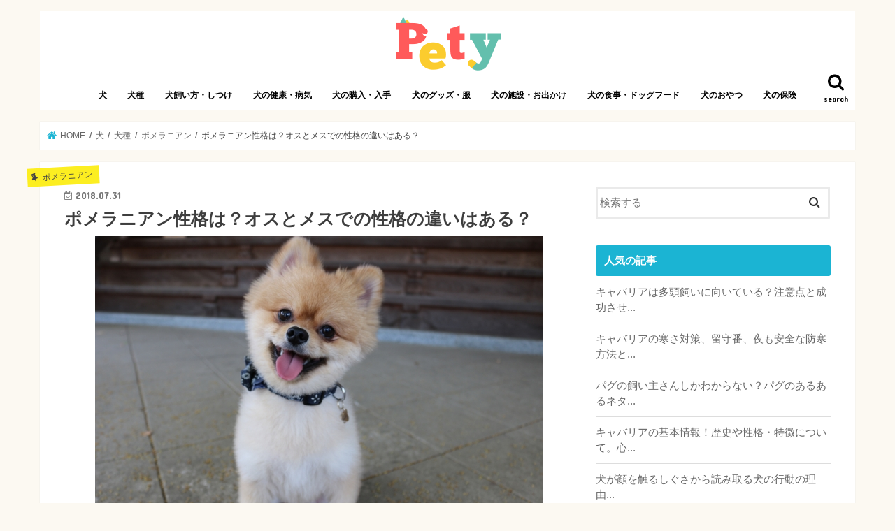

--- FILE ---
content_type: text/html; charset=UTF-8
request_url: https://transworldweb.jp/articles/502
body_size: 87546
content:
<!doctype html>
<!--[if lt IE 7]><html lang="ja"
	prefix="og: https://ogp.me/ns#"  class="no-js lt-ie9 lt-ie8 lt-ie7"><![endif]-->
<!--[if (IE 7)&!(IEMobile)]><html lang="ja"
	prefix="og: https://ogp.me/ns#"  class="no-js lt-ie9 lt-ie8"><![endif]-->
<!--[if (IE 8)&!(IEMobile)]><html lang="ja"
	prefix="og: https://ogp.me/ns#"  class="no-js lt-ie9"><![endif]-->
<!--[if gt IE 8]><!--> <html lang="ja"
	prefix="og: https://ogp.me/ns#"  class="no-js"><!--<![endif]-->

<head>
<meta charset="utf-8">
<meta http-equiv="X-UA-Compatible" content="IE=edge">

<meta name="HandheldFriendly" content="True">
<meta name="MobileOptimized" content="320">
<meta name="viewport" content="width=device-width, initial-scale=1"/>

<link rel="apple-touch-icon" href="http://transworldweb.jp/wp-content/uploads/2018/02/logo.png"><link rel="icon" href="http://transworldweb.jp/wp-content/uploads/2018/02/logo.png">
<link rel="pingback" href="https://transworldweb.jp/xmlrpc.php">

<!--[if IE]>
<link rel="shortcut icon" href="http://transworldweb.jp/wp-content/uploads/2018/02/logo.png"><![endif]-->
<!--[if lt IE 9]>
<script src="//html5shiv.googlecode.com/svn/trunk/html5.js"></script>
<script src="//css3-mediaqueries-js.googlecode.com/svn/trunk/css3-mediaqueries.js"></script>
<![endif]-->

<!-- GAタグ -->
<script>
  (function(i,s,o,g,r,a,m){i['GoogleAnalyticsObject']=r;i[r]=i[r]||function(){
  (i[r].q=i[r].q||[]).push(arguments)},i[r].l=1*new Date();a=s.createElement(o),
  m=s.getElementsByTagName(o)[0];a.async=1;a.src=g;m.parentNode.insertBefore(a,m)
  })(window,document,'script','//www.google-analytics.com/analytics.js','ga');

  ga('create', 'UA-85182189-2', 'auto');
  ga('send', 'pageview');

</script>

<script async src="//pagead2.googlesyndication.com/pagead/js/adsbygoogle.js"></script>
<script>
     (adsbygoogle = window.adsbygoogle || []).push({
          google_ad_client: "ca-pub-1553006320712407",
          enable_page_level_ads: true
     });
</script>

		<!-- All in One SEO 4.0.18 -->
		<title>ポメラニアン性格は？オスとメスでの性格の違いはある？ - Pety</title>
		<meta name="description" content="人気犬種ランキングで必ず目にするポメラニアン。明るく遊ぶことが大好きで、元気にコロコロと走り回る姿がとっても魅力的です。最近ではSoftBankのCMでも起用されて再ブーム到来の予感も!?あのCMを見てポメラニアンを飼いたいと思った方は少なくないのではないでしょうか。 それではポメラニアンを飼うとなったときオスとメスどちらが飼いやすいのでしょうか。性格に違いはあるのでしょうか。"/>
		<link rel="canonical" href="https://transworldweb.jp/articles/502" />
		<link rel="next" href="https://transworldweb.jp/articles/502/2" />
		<meta property="og:site_name" content="Pety – 愛犬との暮らしを豊かにするお役立ち情報メディア" />
		<meta property="og:type" content="article" />
		<meta property="og:title" content="ポメラニアン性格は？オスとメスでの性格の違いはある？ - Pety" />
		<meta property="og:description" content="人気犬種ランキングで必ず目にするポメラニアン。明るく遊ぶことが大好きで、元気にコロコロと走り回る姿がとっても魅力的です。最近ではSoftBankのCMでも起用されて再ブーム到来の予感も!?あのCMを見てポメラニアンを飼いたいと思った方は少なくないのではないでしょうか。 それではポメラニアンを飼うとなったときオスとメスどちらが飼いやすいのでしょうか。性格に違いはあるのでしょうか。" />
		<meta property="og:url" content="https://transworldweb.jp/articles/502" />
		<meta property="article:published_time" content="2018-07-31T10:07:10Z" />
		<meta property="article:modified_time" content="2018-07-18T10:08:55Z" />
		<meta property="twitter:card" content="summary" />
		<meta property="twitter:domain" content="transworldweb.jp" />
		<meta property="twitter:title" content="ポメラニアン性格は？オスとメスでの性格の違いはある？ - Pety" />
		<meta property="twitter:description" content="人気犬種ランキングで必ず目にするポメラニアン。明るく遊ぶことが大好きで、元気にコロコロと走り回る姿がとっても魅力的です。最近ではSoftBankのCMでも起用されて再ブーム到来の予感も!?あのCMを見てポメラニアンを飼いたいと思った方は少なくないのではないでしょうか。 それではポメラニアンを飼うとなったときオスとメスどちらが飼いやすいのでしょうか。性格に違いはあるのでしょうか。" />
		<script type="application/ld+json" class="aioseo-schema">
			{"@context":"https:\/\/schema.org","@graph":[{"@type":"WebSite","@id":"https:\/\/transworldweb.jp\/#website","url":"https:\/\/transworldweb.jp\/","name":"Pety","description":"\u611b\u72ac\u3068\u306e\u66ae\u3089\u3057\u3092\u8c4a\u304b\u306b\u3059\u308b\u304a\u5f79\u7acb\u3061\u60c5\u5831\u30e1\u30c7\u30a3\u30a2","publisher":{"@id":"https:\/\/transworldweb.jp\/#organization"}},{"@type":"Organization","@id":"https:\/\/transworldweb.jp\/#organization","name":"Pety","url":"https:\/\/transworldweb.jp\/","logo":{"@type":"ImageObject","@id":"https:\/\/transworldweb.jp\/#organizationLogo","url":"https:\/\/transworldweb.jp\/wp-content\/uploads\/2018\/02\/logo.png","width":"159","height":"79"},"image":{"@id":"https:\/\/transworldweb.jp\/#organizationLogo"}},{"@type":"BreadcrumbList","@id":"https:\/\/transworldweb.jp\/articles\/502#breadcrumblist","itemListElement":[{"@type":"ListItem","@id":"https:\/\/transworldweb.jp\/#listItem","position":"1","item":{"@id":"https:\/\/transworldweb.jp\/#item","name":"\u30db\u30fc\u30e0","description":"\u300cPety\u300d\u306f\u3001\u611b\u72ac\u3068\u98fc\u3044\u4e3b\u3055\u3093\u304c\u697d\u3057\u304f\u66ae\u3089\u3059\u305f\u3081\u306e\u60c5\u5831\u30e1\u30c7\u30a3\u30a2\u3067\u3059\u3002\u72ac\u306e\u3057\u3064\u3051\u3001\u7fd2\u6027\u3001\u30d5\u30fc\u30c9\u3001\u304a\u624b\u5165\u308c\u3001\u5065\u5eb7\u3001\u75c5\u6c17\u3001\u4fdd\u967a\u306a\u3069\u3001\u72ac\u3068\u5e78\u305b\u306b\u66ae\u3089\u3059\u305f\u3081\u306b\u5fc5\u8981\u306a\u77e5\u8b58\u304b\u3089\u3001\u72ac\u306b\u95a2\u9023\u3059\u308b\u30b0\u30c3\u30ba\u3084\u30a4\u30d9\u30f3\u30c8\u60c5\u5831\u306a\u3069\u3001\u611b\u72ac\u5bb6\u306e\u307f\u306a\u3055\u3093\u306e\u5f79\u306b\u7acb\u3064\u60c5\u5831\u3092\u767a\u4fe1\u3057\u3066\u3044\u304d\u307e\u3059\u3002","url":"https:\/\/transworldweb.jp\/"}}]},{"@type":"Person","@id":"https:\/\/transworldweb.jp\/articles\/author\/admin#author","url":"https:\/\/transworldweb.jp\/articles\/author\/admin","name":"admin"},{"@type":"WebPage","@id":"https:\/\/transworldweb.jp\/articles\/502#webpage","url":"https:\/\/transworldweb.jp\/articles\/502","name":"\u30dd\u30e1\u30e9\u30cb\u30a2\u30f3\u6027\u683c\u306f\uff1f\u30aa\u30b9\u3068\u30e1\u30b9\u3067\u306e\u6027\u683c\u306e\u9055\u3044\u306f\u3042\u308b\uff1f - Pety","description":"\u4eba\u6c17\u72ac\u7a2e\u30e9\u30f3\u30ad\u30f3\u30b0\u3067\u5fc5\u305a\u76ee\u306b\u3059\u308b\u30dd\u30e1\u30e9\u30cb\u30a2\u30f3\u3002\u660e\u308b\u304f\u904a\u3076\u3053\u3068\u304c\u5927\u597d\u304d\u3067\u3001\u5143\u6c17\u306b\u30b3\u30ed\u30b3\u30ed\u3068\u8d70\u308a\u56de\u308b\u59ff\u304c\u3068\u3063\u3066\u3082\u9b45\u529b\u7684\u3067\u3059\u3002\u6700\u8fd1\u3067\u306fSoftBank\u306eCM\u3067\u3082\u8d77\u7528\u3055\u308c\u3066\u518d\u30d6\u30fc\u30e0\u5230\u6765\u306e\u4e88\u611f\u3082!?\u3042\u306eCM\u3092\u898b\u3066\u30dd\u30e1\u30e9\u30cb\u30a2\u30f3\u3092\u98fc\u3044\u305f\u3044\u3068\u601d\u3063\u305f\u65b9\u306f\u5c11\u306a\u304f\u306a\u3044\u306e\u3067\u306f\u306a\u3044\u3067\u3057\u3087\u3046\u304b\u3002 \u305d\u308c\u3067\u306f\u30dd\u30e1\u30e9\u30cb\u30a2\u30f3\u3092\u98fc\u3046\u3068\u306a\u3063\u305f\u3068\u304d\u30aa\u30b9\u3068\u30e1\u30b9\u3069\u3061\u3089\u304c\u98fc\u3044\u3084\u3059\u3044\u306e\u3067\u3057\u3087\u3046\u304b\u3002\u6027\u683c\u306b\u9055\u3044\u306f\u3042\u308b\u306e\u3067\u3057\u3087\u3046\u304b\u3002","inLanguage":"ja","isPartOf":{"@id":"https:\/\/transworldweb.jp\/#website"},"breadcrumb":{"@id":"https:\/\/transworldweb.jp\/articles\/502#breadcrumblist"},"author":"https:\/\/transworldweb.jp\/articles\/502#author","creator":"https:\/\/transworldweb.jp\/articles\/502#author","image":{"@type":"ImageObject","@id":"https:\/\/transworldweb.jp\/#mainImage","url":"https:\/\/transworldweb.jp\/wp-content\/uploads\/2018\/03\/Pomeranian-siba3.jpg","width":"640","height":"427"},"primaryImageOfPage":{"@id":"https:\/\/transworldweb.jp\/articles\/502#mainImage"},"datePublished":"2018-07-31T10:07:10+00:00","dateModified":"2018-07-18T10:08:55+00:00"},{"@type":"Article","@id":"https:\/\/transworldweb.jp\/articles\/502#article","name":"\u30dd\u30e1\u30e9\u30cb\u30a2\u30f3\u6027\u683c\u306f\uff1f\u30aa\u30b9\u3068\u30e1\u30b9\u3067\u306e\u6027\u683c\u306e\u9055\u3044\u306f\u3042\u308b\uff1f - Pety","description":"\u4eba\u6c17\u72ac\u7a2e\u30e9\u30f3\u30ad\u30f3\u30b0\u3067\u5fc5\u305a\u76ee\u306b\u3059\u308b\u30dd\u30e1\u30e9\u30cb\u30a2\u30f3\u3002\u660e\u308b\u304f\u904a\u3076\u3053\u3068\u304c\u5927\u597d\u304d\u3067\u3001\u5143\u6c17\u306b\u30b3\u30ed\u30b3\u30ed\u3068\u8d70\u308a\u56de\u308b\u59ff\u304c\u3068\u3063\u3066\u3082\u9b45\u529b\u7684\u3067\u3059\u3002\u6700\u8fd1\u3067\u306fSoftBank\u306eCM\u3067\u3082\u8d77\u7528\u3055\u308c\u3066\u518d\u30d6\u30fc\u30e0\u5230\u6765\u306e\u4e88\u611f\u3082!?\u3042\u306eCM\u3092\u898b\u3066\u30dd\u30e1\u30e9\u30cb\u30a2\u30f3\u3092\u98fc\u3044\u305f\u3044\u3068\u601d\u3063\u305f\u65b9\u306f\u5c11\u306a\u304f\u306a\u3044\u306e\u3067\u306f\u306a\u3044\u3067\u3057\u3087\u3046\u304b\u3002 \u305d\u308c\u3067\u306f\u30dd\u30e1\u30e9\u30cb\u30a2\u30f3\u3092\u98fc\u3046\u3068\u306a\u3063\u305f\u3068\u304d\u30aa\u30b9\u3068\u30e1\u30b9\u3069\u3061\u3089\u304c\u98fc\u3044\u3084\u3059\u3044\u306e\u3067\u3057\u3087\u3046\u304b\u3002\u6027\u683c\u306b\u9055\u3044\u306f\u3042\u308b\u306e\u3067\u3057\u3087\u3046\u304b\u3002","headline":"\u30dd\u30e1\u30e9\u30cb\u30a2\u30f3\u6027\u683c\u306f\uff1f\u30aa\u30b9\u3068\u30e1\u30b9\u3067\u306e\u6027\u683c\u306e\u9055\u3044\u306f\u3042\u308b\uff1f","author":{"@id":"https:\/\/transworldweb.jp\/articles\/author\/admin#author"},"publisher":{"@id":"https:\/\/transworldweb.jp\/#organization"},"datePublished":"2018-07-31T10:07:10+00:00","dateModified":"2018-07-18T10:08:55+00:00","articleSection":"\u30dd\u30e1\u30e9\u30cb\u30a2\u30f3","mainEntityOfPage":{"@id":"https:\/\/transworldweb.jp\/articles\/502#webpage"},"isPartOf":{"@id":"https:\/\/transworldweb.jp\/articles\/502#webpage"},"image":{"@type":"ImageObject","@id":"https:\/\/transworldweb.jp\/#articleImage","url":"https:\/\/transworldweb.jp\/wp-content\/uploads\/2018\/03\/Pomeranian-siba3.jpg","width":"640","height":"427"}}]}
		</script>
		<!-- All in One SEO -->

<link rel='dns-prefetch' href='//ajax.googleapis.com' />
<link rel='dns-prefetch' href='//fonts.googleapis.com' />
<link rel='dns-prefetch' href='//maxcdn.bootstrapcdn.com' />
<link rel='dns-prefetch' href='//s.w.org' />
<link rel="alternate" type="application/rss+xml" title="Pety &raquo; フィード" href="https://transworldweb.jp/feed" />
<link rel="alternate" type="application/rss+xml" title="Pety &raquo; コメントフィード" href="https://transworldweb.jp/comments/feed" />
<link rel="alternate" type="application/rss+xml" title="Pety &raquo; ポメラニアン性格は？オスとメスでの性格の違いはある？ のコメントのフィード" href="https://transworldweb.jp/articles/502/feed" />
		<script type="text/javascript">
			window._wpemojiSettings = {"baseUrl":"https:\/\/s.w.org\/images\/core\/emoji\/11\/72x72\/","ext":".png","svgUrl":"https:\/\/s.w.org\/images\/core\/emoji\/11\/svg\/","svgExt":".svg","source":{"concatemoji":"https:\/\/transworldweb.jp\/wp-includes\/js\/wp-emoji-release.min.js"}};
			!function(e,a,t){var n,r,o,i=a.createElement("canvas"),p=i.getContext&&i.getContext("2d");function s(e,t){var a=String.fromCharCode;p.clearRect(0,0,i.width,i.height),p.fillText(a.apply(this,e),0,0);e=i.toDataURL();return p.clearRect(0,0,i.width,i.height),p.fillText(a.apply(this,t),0,0),e===i.toDataURL()}function c(e){var t=a.createElement("script");t.src=e,t.defer=t.type="text/javascript",a.getElementsByTagName("head")[0].appendChild(t)}for(o=Array("flag","emoji"),t.supports={everything:!0,everythingExceptFlag:!0},r=0;r<o.length;r++)t.supports[o[r]]=function(e){if(!p||!p.fillText)return!1;switch(p.textBaseline="top",p.font="600 32px Arial",e){case"flag":return s([55356,56826,55356,56819],[55356,56826,8203,55356,56819])?!1:!s([55356,57332,56128,56423,56128,56418,56128,56421,56128,56430,56128,56423,56128,56447],[55356,57332,8203,56128,56423,8203,56128,56418,8203,56128,56421,8203,56128,56430,8203,56128,56423,8203,56128,56447]);case"emoji":return!s([55358,56760,9792,65039],[55358,56760,8203,9792,65039])}return!1}(o[r]),t.supports.everything=t.supports.everything&&t.supports[o[r]],"flag"!==o[r]&&(t.supports.everythingExceptFlag=t.supports.everythingExceptFlag&&t.supports[o[r]]);t.supports.everythingExceptFlag=t.supports.everythingExceptFlag&&!t.supports.flag,t.DOMReady=!1,t.readyCallback=function(){t.DOMReady=!0},t.supports.everything||(n=function(){t.readyCallback()},a.addEventListener?(a.addEventListener("DOMContentLoaded",n,!1),e.addEventListener("load",n,!1)):(e.attachEvent("onload",n),a.attachEvent("onreadystatechange",function(){"complete"===a.readyState&&t.readyCallback()})),(n=t.source||{}).concatemoji?c(n.concatemoji):n.wpemoji&&n.twemoji&&(c(n.twemoji),c(n.wpemoji)))}(window,document,window._wpemojiSettings);
		</script>
		<style type="text/css">
img.wp-smiley,
img.emoji {
	display: inline !important;
	border: none !important;
	box-shadow: none !important;
	height: 1em !important;
	width: 1em !important;
	margin: 0 .07em !important;
	vertical-align: -0.1em !important;
	background: none !important;
	padding: 0 !important;
}
</style>
<link rel='stylesheet' id='wp-block-library-css'  href='https://transworldweb.jp/wp-includes/css/dist/block-library/style.min.css' type='text/css' media='all' />
<link rel='stylesheet' id='same-category-posts-css'  href='https://transworldweb.jp/wp-content/plugins/same-category-posts/same-category-posts.css' type='text/css' media='all' />
<link rel='stylesheet' id='toc-screen-css'  href='https://transworldweb.jp/wp-content/plugins/table-of-contents-plus/screen.min.css' type='text/css' media='all' />
<link rel='stylesheet' id='wordpress-popular-posts-css-css'  href='https://transworldweb.jp/wp-content/plugins/wordpress-popular-posts/assets/css/wpp.css' type='text/css' media='all' />
<link rel='stylesheet' id='style-css'  href='https://transworldweb.jp/wp-content/themes/jstork/style.css' type='text/css' media='all' />
<link rel='stylesheet' id='slick-css'  href='https://transworldweb.jp/wp-content/themes/jstork/library/css/slick.css' type='text/css' media='all' />
<link rel='stylesheet' id='shortcode-css'  href='https://transworldweb.jp/wp-content/themes/jstork/library/css/shortcode.css' type='text/css' media='all' />
<link rel='stylesheet' id='gf_Concert-css'  href='//fonts.googleapis.com/css?family=Concert+One' type='text/css' media='all' />
<link rel='stylesheet' id='gf_Lato-css'  href='//fonts.googleapis.com/css?family=Lato' type='text/css' media='all' />
<link rel='stylesheet' id='fontawesome-css'  href='//maxcdn.bootstrapcdn.com/font-awesome/4.7.0/css/font-awesome.min.css' type='text/css' media='all' />
<link rel='stylesheet' id='remodal-css'  href='https://transworldweb.jp/wp-content/themes/jstork/library/css/remodal.css' type='text/css' media='all' />
<link rel='stylesheet' id='animate-css'  href='https://transworldweb.jp/wp-content/themes/jstork/library/css/animate.min.css' type='text/css' media='all' />
<script type='text/javascript' src='//ajax.googleapis.com/ajax/libs/jquery/1.12.4/jquery.min.js'></script>
<script type='application/json' id="wpp-json">
{"sampling_active":0,"sampling_rate":100,"ajax_url":"https:\/\/transworldweb.jp\/wp-json\/wordpress-popular-posts\/v1\/popular-posts","ID":502,"token":"5aa0e55119","lang":0,"debug":0}
</script>
<script type='text/javascript' src='https://transworldweb.jp/wp-content/plugins/wordpress-popular-posts/assets/js/wpp.min.js'></script>
<link rel='https://api.w.org/' href='https://transworldweb.jp/wp-json/' />
<link rel="EditURI" type="application/rsd+xml" title="RSD" href="https://transworldweb.jp/xmlrpc.php?rsd" />
<link rel="wlwmanifest" type="application/wlwmanifest+xml" href="https://transworldweb.jp/wp-includes/wlwmanifest.xml" /> 
<link rel='prev' title='コーギーの服について。コーギーに服を着せるメリット・デメリットは？' href='https://transworldweb.jp/articles/887' />
<link rel='next' title='犬が顔を触るしぐさから読み取る犬の行動の理由' href='https://transworldweb.jp/articles/1349' />

<link rel='shortlink' href='https://transworldweb.jp/?p=502' />
<link rel="alternate" type="application/json+oembed" href="https://transworldweb.jp/wp-json/oembed/1.0/embed?url=https%3A%2F%2Ftransworldweb.jp%2Farticles%2F502" />
<link rel="alternate" type="text/xml+oembed" href="https://transworldweb.jp/wp-json/oembed/1.0/embed?url=https%3A%2F%2Ftransworldweb.jp%2Farticles%2F502&#038;format=xml" />
<style type="text/css">
body{color: #3E3E3E;}
a, #breadcrumb li.bc_homelink a::before, .authorbox .author_sns li a::before{color: #1BB4D3;}
a:hover{color: #E69B9B;}
.article-footer .post-categories li a,.article-footer .tags a{  background: #1BB4D3;  border:1px solid #1BB4D3;}
.article-footer .tags a{color:#1BB4D3; background: none;}
.article-footer .post-categories li a:hover,.article-footer .tags a:hover{ background:#E69B9B;  border-color:#E69B9B;}
input[type="text"],input[type="password"],input[type="datetime"],input[type="datetime-local"],input[type="date"],input[type="month"],input[type="time"],input[type="week"],input[type="number"],input[type="email"],input[type="url"],input[type="search"],input[type="tel"],input[type="color"],select,textarea,.field { background-color: #ffffff;}
.header{color: #ffffff;}
.bgfull .header,.header.bg,.header #inner-header,.menu-sp{background: #ffffff;}
#logo a{color: #eeee22;}
#g_nav .nav li a,.nav_btn,.menu-sp a,.menu-sp a,.menu-sp > ul:after{color: #000000;}
#logo a:hover,#g_nav .nav li a:hover,.nav_btn:hover{color:#eeeeee;}
@media only screen and (min-width: 768px) {
.nav > li > a:after{background: #eeeeee;}
.nav ul {background: #666666;}
#g_nav .nav li ul.sub-menu li a{color: #f7f7f7;}
}
@media only screen and (max-width: 1165px) {
.site_description{background: #ffffff; color: #ffffff;}
}
#inner-content, #breadcrumb, .entry-content blockquote:before, .entry-content blockquote:after{background: #ffffff}
.top-post-list .post-list:before{background: #1BB4D3;}
.widget li a:after{color: #1BB4D3;}
.entry-content h2,.widgettitle{background: #1bb4d3; color: #ffffff;}
.entry-content h3{border-color: #1bb4d3;}
.h_boader .entry-content h2{border-color: #1bb4d3; color: #3E3E3E;}
.h_balloon .entry-content h2:after{border-top-color: #1bb4d3;}
.entry-content ul li:before{ background: #1bb4d3;}
.entry-content ol li:before{ background: #1bb4d3;}
.post-list-card .post-list .eyecatch .cat-name,.top-post-list .post-list .eyecatch .cat-name,.byline .cat-name,.single .authorbox .author-newpost li .cat-name,.related-box li .cat-name,.carouselwrap .cat-name,.eyecatch .cat-name{background: #fcee21; color:  #444444;}
ul.wpp-list li a:before{background: #1bb4d3; color: #ffffff;}
.readmore a{border:1px solid #1BB4D3;color:#1BB4D3;}
.readmore a:hover{background:#1BB4D3;color:#fff;}
.btn-wrap a{background: #1BB4D3;border: 1px solid #1BB4D3;}
.btn-wrap a:hover{background: #E69B9B;border-color: #E69B9B;}
.btn-wrap.simple a{border:1px solid #1BB4D3;color:#1BB4D3;}
.btn-wrap.simple a:hover{background:#1BB4D3;}
.blue-btn, .comment-reply-link, #submit { background-color: #1BB4D3; }
.blue-btn:hover, .comment-reply-link:hover, #submit:hover, .blue-btn:focus, .comment-reply-link:focus, #submit:focus {background-color: #E69B9B; }
#sidebar1{color: #444444;}
.widget:not(.widget_text) a{color:#666666;}
.widget:not(.widget_text) a:hover{color:#999999;}
.bgfull #footer-top,#footer-top .inner,.cta-inner{background-color: #666666; color: #CACACA;}
.footer a,#footer-top a{color: #f7f7f7;}
#footer-top .widgettitle{color: #CACACA;}
.bgfull .footer,.footer.bg,.footer .inner {background-color: #666666;color: #CACACA;}
.footer-links li a:before{ color: #ffffff;}
.pagination a, .pagination span,.page-links a{border-color: #1BB4D3; color: #1BB4D3;}
.pagination .current,.pagination .current:hover,.page-links ul > li > span{background-color: #1BB4D3; border-color: #1BB4D3;}
.pagination a:hover, .pagination a:focus,.page-links a:hover, .page-links a:focus{background-color: #1BB4D3; color: #fff;}
</style>
<style type="text/css" id="custom-background-css">
body.custom-background { background-color: #fcf9f2; }
</style>
<link rel="icon" href="https://transworldweb.jp/wp-content/uploads/2018/02/cropped-logo-32x32.png" sizes="32x32" />
<link rel="icon" href="https://transworldweb.jp/wp-content/uploads/2018/02/cropped-logo-192x192.png" sizes="192x192" />
<link rel="apple-touch-icon-precomposed" href="https://transworldweb.jp/wp-content/uploads/2018/02/cropped-logo-180x180.png" />
<meta name="msapplication-TileImage" content="https://transworldweb.jp/wp-content/uploads/2018/02/cropped-logo-270x270.png" />
		<style type="text/css" id="wp-custom-css">
			.comment-respond {
	display: none;
}		</style>
	</head>

<body class="post-template-default single single-post postid-502 single-format-standard custom-background bgnormal pannavi_on h_default sidebarright undo_off">
<div id="container">

<header class="header animated fadeIn headercenter" role="banner">
<div id="inner-header" class="wrap cf">
<div id="logo" class="gf ">
<p class="h1 img"><a href="https://transworldweb.jp"><img src="http://transworldweb.jp/wp-content/uploads/2018/02/logo.png" alt="Pety"></a></p>
</div>

<a href="#searchbox" data-remodal-target="searchbox" class="nav_btn search_btn"><span class="text gf">search</span></a>

<nav id="g_nav" role="navigation">
<ul id="menu-header" class="nav top-nav cf"><li id="menu-item-2367" class="menu-item menu-item-type-taxonomy menu-item-object-category current-post-ancestor menu-item-2367"><a href="https://transworldweb.jp/categories/dog">犬</a></li>
<li id="menu-item-2472" class="menu-item menu-item-type-taxonomy menu-item-object-category current-post-ancestor menu-item-2472"><a href="https://transworldweb.jp/categories/dog/%e7%8a%ac%e7%a8%ae">犬種</a></li>
<li id="menu-item-2603" class="menu-item menu-item-type-taxonomy menu-item-object-category menu-item-2603"><a href="https://transworldweb.jp/categories/dog/%e7%8a%ac%e3%81%ae%e9%a3%bc%e3%81%84%e6%96%b9%e3%83%bb%e3%81%97%e3%81%a4%e3%81%91">犬飼い方・しつけ</a></li>
<li id="menu-item-2694" class="menu-item menu-item-type-taxonomy menu-item-object-category menu-item-2694"><a href="https://transworldweb.jp/categories/dog/%e7%8a%ac%e3%81%ae%e5%81%a5%e5%ba%b7%e3%83%bb%e7%97%85%e6%b0%97">犬の健康・病気</a></li>
<li id="menu-item-4946" class="menu-item menu-item-type-taxonomy menu-item-object-category menu-item-4946"><a href="https://transworldweb.jp/categories/dog/%e7%8a%ac%e3%81%ae%e8%b3%bc%e5%85%a5%e3%83%bb%e5%85%a5%e6%89%8b">犬の購入・入手</a></li>
<li id="menu-item-2715" class="menu-item menu-item-type-taxonomy menu-item-object-category menu-item-2715"><a href="https://transworldweb.jp/categories/dog/%e7%8a%ac%e3%81%ae%e3%82%b0%e3%83%83%e3%82%ba%e3%83%bb%e6%9c%8d">犬のグッズ・服</a></li>
<li id="menu-item-2717" class="menu-item menu-item-type-taxonomy menu-item-object-category menu-item-2717"><a href="https://transworldweb.jp/categories/dog/%e7%8a%ac%e3%81%ae%e6%96%bd%e8%a8%ad%e3%83%bb%e3%81%8a%e5%87%ba%e3%81%8b%e3%81%91">犬の施設・お出かけ</a></li>
<li id="menu-item-2718" class="menu-item menu-item-type-taxonomy menu-item-object-category menu-item-2718"><a href="https://transworldweb.jp/categories/dog/%e7%8a%ac%e3%81%ae%e9%a3%9f%e4%ba%8b%e3%83%bb%e3%83%89%e3%83%83%e3%82%b0%e3%83%95%e3%83%bc%e3%83%89">犬の食事・ドッグフード</a></li>
<li id="menu-item-4899" class="menu-item menu-item-type-taxonomy menu-item-object-category menu-item-4899"><a href="https://transworldweb.jp/categories/dog/%e7%8a%ac%e3%81%ae%e3%81%8a%e3%82%84%e3%81%a4">犬のおやつ</a></li>
<li id="menu-item-2716" class="menu-item menu-item-type-taxonomy menu-item-object-category menu-item-2716"><a href="https://transworldweb.jp/categories/dog/%e7%8a%ac%e3%81%ae%e4%bf%9d%e9%99%ba">犬の保険</a></li>
</ul></nav>

<a href="#spnavi" data-remodal-target="spnavi" class="nav_btn"><span class="text gf">menu</span></a>



</div>
</header>


<div class="remodal" data-remodal-id="spnavi" data-remodal-options="hashTracking:false">
<button data-remodal-action="close" class="remodal-close"><span class="text gf">CLOSE</span></button>
<ul id="menu-header-1" class="sp_g_nav nav top-nav cf"><li class="menu-item menu-item-type-taxonomy menu-item-object-category current-post-ancestor menu-item-2367"><a href="https://transworldweb.jp/categories/dog">犬</a></li>
<li class="menu-item menu-item-type-taxonomy menu-item-object-category current-post-ancestor menu-item-2472"><a href="https://transworldweb.jp/categories/dog/%e7%8a%ac%e7%a8%ae">犬種</a></li>
<li class="menu-item menu-item-type-taxonomy menu-item-object-category menu-item-2603"><a href="https://transworldweb.jp/categories/dog/%e7%8a%ac%e3%81%ae%e9%a3%bc%e3%81%84%e6%96%b9%e3%83%bb%e3%81%97%e3%81%a4%e3%81%91">犬飼い方・しつけ</a></li>
<li class="menu-item menu-item-type-taxonomy menu-item-object-category menu-item-2694"><a href="https://transworldweb.jp/categories/dog/%e7%8a%ac%e3%81%ae%e5%81%a5%e5%ba%b7%e3%83%bb%e7%97%85%e6%b0%97">犬の健康・病気</a></li>
<li class="menu-item menu-item-type-taxonomy menu-item-object-category menu-item-4946"><a href="https://transworldweb.jp/categories/dog/%e7%8a%ac%e3%81%ae%e8%b3%bc%e5%85%a5%e3%83%bb%e5%85%a5%e6%89%8b">犬の購入・入手</a></li>
<li class="menu-item menu-item-type-taxonomy menu-item-object-category menu-item-2715"><a href="https://transworldweb.jp/categories/dog/%e7%8a%ac%e3%81%ae%e3%82%b0%e3%83%83%e3%82%ba%e3%83%bb%e6%9c%8d">犬のグッズ・服</a></li>
<li class="menu-item menu-item-type-taxonomy menu-item-object-category menu-item-2717"><a href="https://transworldweb.jp/categories/dog/%e7%8a%ac%e3%81%ae%e6%96%bd%e8%a8%ad%e3%83%bb%e3%81%8a%e5%87%ba%e3%81%8b%e3%81%91">犬の施設・お出かけ</a></li>
<li class="menu-item menu-item-type-taxonomy menu-item-object-category menu-item-2718"><a href="https://transworldweb.jp/categories/dog/%e7%8a%ac%e3%81%ae%e9%a3%9f%e4%ba%8b%e3%83%bb%e3%83%89%e3%83%83%e3%82%b0%e3%83%95%e3%83%bc%e3%83%89">犬の食事・ドッグフード</a></li>
<li class="menu-item menu-item-type-taxonomy menu-item-object-category menu-item-4899"><a href="https://transworldweb.jp/categories/dog/%e7%8a%ac%e3%81%ae%e3%81%8a%e3%82%84%e3%81%a4">犬のおやつ</a></li>
<li class="menu-item menu-item-type-taxonomy menu-item-object-category menu-item-2716"><a href="https://transworldweb.jp/categories/dog/%e7%8a%ac%e3%81%ae%e4%bf%9d%e9%99%ba">犬の保険</a></li>
</ul><button data-remodal-action="close" class="remodal-close"><span class="text gf">CLOSE</span></button>
</div>




<div class="remodal searchbox" data-remodal-id="searchbox" data-remodal-options="hashTracking:false">
<div class="search cf"><dl><dt>キーワードで記事を検索</dt><dd><form role="search" method="get" id="searchform" class="searchform cf" action="https://transworldweb.jp/" >
		<input type="search" placeholder="検索する" value="" name="s" id="s" />
		<button type="submit" id="searchsubmit" ><i class="fa fa-search"></i></button>
		</form></dd></dl></div>
<button data-remodal-action="close" class="remodal-close"><span class="text gf">CLOSE</span></button>
</div>






<div id="breadcrumb" class="breadcrumb inner wrap cf"><ul><li itemscope itemtype="//data-vocabulary.org/Breadcrumb" class="bc_homelink"><a href="https://transworldweb.jp/" itemprop="url"><span itemprop="title"> HOME</span></a></li><li itemscope itemtype="//data-vocabulary.org/Breadcrumb"><a href="https://transworldweb.jp/categories/dog" itemprop="url"><span itemprop="title">犬</span></a></li><li itemscope itemtype="//data-vocabulary.org/Breadcrumb"><a href="https://transworldweb.jp/categories/dog/%e7%8a%ac%e7%a8%ae" itemprop="url"><span itemprop="title">犬種</span></a></li><li itemscope itemtype="//data-vocabulary.org/Breadcrumb"><a href="https://transworldweb.jp/categories/dog/%e7%8a%ac%e7%a8%ae/%e3%83%9d%e3%83%a1%e3%83%a9%e3%83%8b%e3%82%a2%e3%83%b3" itemprop="url"><span itemprop="title">ポメラニアン</span></a></li><li>ポメラニアン性格は？オスとメスでの性格の違いはある？</li></ul></div>
<div id="content">
<div id="inner-content" class="wrap cf">

<main id="main" class="m-all t-all d-5of7 cf" role="main">
<article id="post-502" class="post-502 post type-post status-publish format-standard has-post-thumbnail hentry category-19 article cf" role="article">
<header class="article-header entry-header">
<p class="byline entry-meta vcard cf">
<span class="cat-name cat-id-19">ポメラニアン</span><time class="date gf entry-date updated"  datetime="2018-07-31">2018.07.31</time>

<span class="writer name author"><span class="fn">admin</span></span>
</p>

<h1 class="entry-title single-title" itemprop="headline" rel="bookmark">ポメラニアン性格は？オスとメスでの性格の違いはある？</h1>

<figure class="eyecatch">
<img width="640" height="427" src="https://transworldweb.jp/wp-content/uploads/2018/03/Pomeranian-siba3.jpg" class="attachment-post-thumbnail size-post-thumbnail wp-post-image" alt="ポメラニアン,柴犬カット" srcset="https://transworldweb.jp/wp-content/uploads/2018/03/Pomeranian-siba3.jpg 640w, https://transworldweb.jp/wp-content/uploads/2018/03/Pomeranian-siba3-300x200.jpg 300w" sizes="(max-width: 640px) 100vw, 640px" /></figure>
<div class="share short">
<div class="sns">
<ul class="cf">

<li class="twitter"> 
<a target="blank" href="//twitter.com/intent/tweet?url=https%3A%2F%2Ftransworldweb.jp%2Farticles%2F502&text=%E3%83%9D%E3%83%A1%E3%83%A9%E3%83%8B%E3%82%A2%E3%83%B3%E6%80%A7%E6%A0%BC%E3%81%AF%EF%BC%9F%E3%82%AA%E3%82%B9%E3%81%A8%E3%83%A1%E3%82%B9%E3%81%A7%E3%81%AE%E6%80%A7%E6%A0%BC%E3%81%AE%E9%81%95%E3%81%84%E3%81%AF%E3%81%82%E3%82%8B%EF%BC%9F&tw_p=tweetbutton" onclick="window.open(this.href, 'tweetwindow', 'width=550, height=450,personalbar=0,toolbar=0,scrollbars=1,resizable=1'); return false;"><i class="fa fa-twitter"></i><span class="text">ツイート</span><span class="count"></span></a>
</li>

<li class="facebook">
<a href="//www.facebook.com/sharer.php?src=bm&u=https%3A%2F%2Ftransworldweb.jp%2Farticles%2F502&t=%E3%83%9D%E3%83%A1%E3%83%A9%E3%83%8B%E3%82%A2%E3%83%B3%E6%80%A7%E6%A0%BC%E3%81%AF%EF%BC%9F%E3%82%AA%E3%82%B9%E3%81%A8%E3%83%A1%E3%82%B9%E3%81%A7%E3%81%AE%E6%80%A7%E6%A0%BC%E3%81%AE%E9%81%95%E3%81%84%E3%81%AF%E3%81%82%E3%82%8B%EF%BC%9F" onclick="javascript:window.open(this.href, '', 'menubar=no,toolbar=no,resizable=yes,scrollbars=yes,height=300,width=600');return false;"><i class="fa fa-facebook"></i>
<span class="text">シェア</span><span class="count"></span></a>
</li>

<li class="hatebu">       
<a href="//b.hatena.ne.jp/add?mode=confirm&url=https://transworldweb.jp/articles/502&title=%E3%83%9D%E3%83%A1%E3%83%A9%E3%83%8B%E3%82%A2%E3%83%B3%E6%80%A7%E6%A0%BC%E3%81%AF%EF%BC%9F%E3%82%AA%E3%82%B9%E3%81%A8%E3%83%A1%E3%82%B9%E3%81%A7%E3%81%AE%E6%80%A7%E6%A0%BC%E3%81%AE%E9%81%95%E3%81%84%E3%81%AF%E3%81%82%E3%82%8B%EF%BC%9F" onclick="window.open(this.href, 'HBwindow', 'width=600, height=400, menubar=no, toolbar=no, scrollbars=yes'); return false;" target="_blank"><span class="text">はてブ</span><span class="count"></span></a>
</li>

<li class="line">
<a href="//line.me/R/msg/text/?%E3%83%9D%E3%83%A1%E3%83%A9%E3%83%8B%E3%82%A2%E3%83%B3%E6%80%A7%E6%A0%BC%E3%81%AF%EF%BC%9F%E3%82%AA%E3%82%B9%E3%81%A8%E3%83%A1%E3%82%B9%E3%81%A7%E3%81%AE%E6%80%A7%E6%A0%BC%E3%81%AE%E9%81%95%E3%81%84%E3%81%AF%E3%81%82%E3%82%8B%EF%BC%9F%0Ahttps%3A%2F%2Ftransworldweb.jp%2Farticles%2F502" target="_blank"><span>LINE</span></a>
</li>

<li class="pocket">
<a href="//getpocket.com/edit?url=https://transworldweb.jp/articles/502&title=ポメラニアン性格は？オスとメスでの性格の違いはある？" onclick="window.open(this.href, 'FBwindow', 'width=550, height=350, menubar=no, toolbar=no, scrollbars=yes'); return false;"><i class="fa fa-get-pocket"></i><span class="text">Pocket</span><span class="count"></span></a></li>

</ul>
</div> 
</div></header>



<section class="entry-content cf">


<div id="toc_container" class="no_bullets"><p class="toc_title">Contents</p><ul class="toc_list"><li><a href="#i"><span class="toc_number toc_depth_1">1</span> ポメラニアンについて</a><ul><li><a href="#i-2"><span class="toc_number toc_depth_2">1.1</span> 見た目の特徴</a></li></ul></li><li><a href="#i-3"><span class="toc_number toc_depth_1">2</span> ポメラニアンの性格は？</a><ul><li><a href="#i-4"><span class="toc_number toc_depth_2">2.1</span> ポメラニアンの性格に見る「あるある話」</a><ul><li><a href="#i-5"><span class="toc_number toc_depth_3">2.1.1</span> ◆ジャンプ・ダッシュ・ターンが得意</a></li><li><a href="#i-6"><span class="toc_number toc_depth_3">2.1.2</span> ◆ポジティブな言葉には即反応</a></li><li><a href="#i-7"><span class="toc_number toc_depth_3">2.1.3</span> ◆小さいけれど家族を守るハートは熱い</a></li><li><a href="#i-8"><span class="toc_number toc_depth_3">2.1.4</span> ◆見ていても飽きないのはポメラニアンの明るさにあり</a></li><li><a href="#i-9"><span class="toc_number toc_depth_3">2.1.5</span> ◆飼い主の体調や感情を察知する天才</a></li></ul></li></ul></li><li><a href="#i-10"><span class="toc_number toc_depth_1">3</span> ポメラニアンのしつけと飼いやすさ</a></li></ul></div>
<h2><span id="i">ポメラニアンについて</span></h2>
<img class="alignnone size-full wp-image-5459" src="http://transworldweb.jp/wp-content/uploads/2018/03/Pomeranian-brown.jpg" alt="ポメラニアン,茶色" width="640" height="427" srcset="https://transworldweb.jp/wp-content/uploads/2018/03/Pomeranian-brown.jpg 640w, https://transworldweb.jp/wp-content/uploads/2018/03/Pomeranian-brown-300x200.jpg 300w" sizes="(max-width: 640px) 100vw, 640px" />
<p>ポメラニアンという犬種をご存知ですか?</p>
<p><span style="text-decoration: underline;">時代を問わず、常にトップ10の人気犬種ランキングに登場する犬</span>になります。</p>
<p>小さい顔にふわふわの被毛を纏い、歩く姿は綿菓子が歩いているよう。</p>
<p>人を見上げるときの顔はいつも笑顔で、私たちを思わず笑顔にしてくれるのがポメラニアンマジックです。</p>
<p>そんなポメラニアンの特徴を見ていきましょう。</p>
<ul>
<li>体重：1.5〜3.5kg</li>
<li>体高：18〜22cm</li>
<li>被毛：ダブルコートの長毛種</li>
<li>毛色：「オレンジ」「レッド」「クリーム」「ホワイト」「ブラック」「ブラウン」「パーティーカラー」「オレンジセーブル」「ウルフセーブル」「チョコレート」「ブルー」「ビーバー」「ブラックタン」など豊富。</li>
</ul>
<h3><span id="i-2">見た目の特徴</span></h3>
<p>とにかく被毛がゴージャスなので、実際の体の大きさは濡れたとき初めてわかるくらいで、その小ささにびっくりします。</p>
<p>しっぽの被毛はボリュームがあるほど美しく、ドッグショーなどで賞を取るポメラニアンのしっぽの被毛は、頭に届くほど長くボリューミーなことがあります。</p>
<p>また、<strong>ポメラニアンの顔には<span style="color: #ff6600;">「たぬき顔」</span>と<span style="color: #ff6600;">「きつね顔」</span>の2種類</strong>と言われます。</p>
<p><strong>たぬき顔…</strong>鼻が短いのが特徴で、体が小さめになる傾向。愛らしく守ってあげたくなる見た目。ややきつね顔のポメラニアンより体力は劣る。</p>
<p><strong>きつね顔…</strong>鼻が長いのが特徴で、体が標準より大きくなることもあり。ただし体は丈夫なことが多い。見た目は知的でかわいいというより、美人さんという言葉がぴったり。</p>
<h2><span id="i-3">ポメラニアンの性格は？</span></h2>
<p>ポメラニアンは好奇心旺盛で活発な天真爛漫な性格をしています。</p>
<p>飼い主さんや家族に対して愛情深く甘えん坊な一面もありつつ、独立心も持ち合わせています。</p>
<p>甘えてきたと思ったら、飼い主さんを置いて１人遊びに夢中になったりするのでマイペースな性格とも言えます。</p>
<p>また、ポメラニアンは気が強くて無駄吠えが多いと思われがちです。</p>
<p>しかし実際には、シーズーやパグなどは無駄吠えが少なく、ダックスフンドやビーグルなどの無駄吠えが多い犬種と言われていますが、ポメラニアンはその中間の犬並みで、しつけ次第で無駄吠えが多いか少ないかが決まってきます。</p>
<h3><span id="i-4">ポメラニアンの性格に見る「あるある話」</span></h3>
<p>ポメラニアンを飼っている人だからこそわかる、ポメラニアンの「うちのポメラニアンは〜なのよ」という話がありますよね。</p>
<p><span style="text-decoration: underline;">そういう飼い主さんの生の声は、ポメラニアンの性格を理解するのに1番わかりやすいお話</span>になります。</p>
<p>では、どんな「あるある話」があるかご紹介していきます。</p>
<p><div class="youtube-container"><iframe src="https://www.youtube.com/embed/m5JGYghj9Is" width="560" height="315" frameborder="0" allowfullscreen="allowfullscreen"></iframe></div></p>
<h4><span id="i-5">◆ジャンプ・ダッシュ・ターンが得意</span></h4>
<p>ポメラニアンは見た目から想像できないほど活発です。</p>
<p><strong>嬉しさを体一杯で表現することが大好き。</strong></p>
<p>「遊んでちょうだい」「手に持っているおやつをちょうだい」</p>
<p>そんなおねだりのために、立っている飼い主さんにどこからでもダッシュ、そしてジャンプです。</p>
<p>また、嬉しい時にはバレリーナも顔負けなほど、私たちの周りをクルクルターンしてくれます。</p>
<h4><span id="i-6">◆ポジティブな言葉には即反応</span></h4>
<p>ポメラニアンは賢く、しつけも難しくありません。</p>
<p><strong>賢いので人間の言葉も容易に覚えてしまいます。</strong></p>
<p>特に、「おやつ」「散歩」「かわいい」など、<span style="color: #ff6600;"><strong>大好きな言葉にはかなり敏感に反応します。</strong></span></p>
<p>どんなに不機嫌な時も、人様に「あら〜、かわいいわね」と言われると、たちまち胸を張って最上級のかわいい顔を作ります。</p>
<p>逆に、大嫌いな「シャワー」「爪切り」「病院」などという言葉には、理解した上で徹底的にわからないフリをし、シカトを決め込むあたりも、ポメラニアンの賢さですよね。</p>
<h4><span id="i-7">◆小さいけれど家族を守るハートは熱い</span></h4>
<p>ポメラニアンは見た目から、つい守ってあげなきゃ…と思ってしまいます。</p>
<p>飼ったらわかります。</p>
<p>ポメラニアンは見た目以上に活発かつ、警戒心旺盛で自分よりも大きいものにも立ち向かっていく強さがあります。</p>
<p>そのため、知らない人や犬、物へは物怖じせずガンガンに吠えていくことがあり、その姿は小さなボディーガードです。</p>
<p><span style="color: #ff6600;"><strong>守ってあげるというより、守られている感がかなりあります。</strong></span></p>
<p>頼もしくもあるポメラニアンですが、育て方1つでそんな性格のポメラニアンですので、単純にケンカ早い困った犬になることもあるため注意が必要になります。</p>
<h4><span id="i-8">◆見ていても飽きないのはポメラニアンの明るさにあり</span></h4>
<p><div class="youtube-container"><iframe src="https://www.youtube.com/embed/gXfMpfcIx2M" width="560" height="315" frameborder="0" allowfullscreen="allowfullscreen"></iframe></div></p>
<p>ポメラニアンは見ていて飽きることがありません。</p>
<p>常に、好奇心旺盛に新しいものが大好きで、何かを発見すると、それを確かめずにはいられません。</p>
<p>それがどんなものであろうと、立ち向かっていきます。</p>
<p>張り切って向かって行ったくせに、それが突然動いてオーバーに逃げ出したり、思うようにそれを退治できず、怒ってみたり…</p>
<p><strong>何を相手にしてでも一人で遊べるのがポメラニアンなのです。</strong></p>
<p>また、一人遊びをしている顔はコロコロいろんな感情の顔に変わります。</p>
<h4><span id="i-9">◆飼い主の体調や感情を察知する天才</span></h4>
<p>ポメラニアンは本当に優しく、特に飼い主さんを心底愛し、大切にしようとしてくれる犬種なのです。</p>
<p>長く一緒に暮らしていると、<strong>感受性の強いポメラニアンは飼い主さんの体調の変化にも気づきます。</strong></p>
<p>いつもなら、「さぁ、散歩だ。早く連れて行け!」となるところ、控えめな散歩行こうアピールをしてくれ、歩くときも、いつものガンガン歩きではなく、ゆっくり目に歩いてくれる優しさを持ちます。</p>
<p>また、疲れてどうにもならない!というときや、悲しくて仕方ないときなど、<span style="color: #ff6600;"><strong>そっと寄り添ってくれる温かさは、言葉を超えて癒されます。</strong></span></p>
<h2><span id="i-10">ポメラニアンのしつけと飼いやすさ</span></h2>
<img class="alignnone size-full wp-image-5461" src="http://transworldweb.jp/wp-content/uploads/2018/03/Pomeranian-siba.jpg" alt="ポメラニアン,柴犬" width="640" height="427" srcset="https://transworldweb.jp/wp-content/uploads/2018/03/Pomeranian-siba.jpg 640w, https://transworldweb.jp/wp-content/uploads/2018/03/Pomeranian-siba-300x200.jpg 300w" sizes="(max-width: 640px) 100vw, 640px" />
<p>ポメラニアンは飼い主に対して忠誠的です。</p>
<div class="page-links cf"><a href="https://transworldweb.jp/articles/502/2"><span>次のページへ ≫</span></a></div>

</section>


<footer class="article-footer">
<ul class="post-categories">
	<li><a href="https://transworldweb.jp/categories/dog/%e7%8a%ac%e7%a8%ae/%e3%83%9d%e3%83%a1%e3%83%a9%e3%83%8b%e3%82%a2%e3%83%b3" rel="category tag">ポメラニアン</a></li></ul></footer>




<div class="sharewrap wow animated fadeIn" data-wow-delay="0.5s">

<div class="share">
<div class="sns">
<ul class="cf">

<li class="twitter"> 
<a target="blank" href="//twitter.com/intent/tweet?url=https%3A%2F%2Ftransworldweb.jp%2Farticles%2F502&text=%E3%83%9D%E3%83%A1%E3%83%A9%E3%83%8B%E3%82%A2%E3%83%B3%E6%80%A7%E6%A0%BC%E3%81%AF%EF%BC%9F%E3%82%AA%E3%82%B9%E3%81%A8%E3%83%A1%E3%82%B9%E3%81%A7%E3%81%AE%E6%80%A7%E6%A0%BC%E3%81%AE%E9%81%95%E3%81%84%E3%81%AF%E3%81%82%E3%82%8B%EF%BC%9F&tw_p=tweetbutton" onclick="window.open(this.href, 'tweetwindow', 'width=550, height=450,personalbar=0,toolbar=0,scrollbars=1,resizable=1'); return false;"><i class="fa fa-twitter"></i><span class="text">ツイート</span><span class="count"></span></a>
</li>

<li class="facebook">
<a href="//www.facebook.com/sharer.php?src=bm&u=https%3A%2F%2Ftransworldweb.jp%2Farticles%2F502&t=%E3%83%9D%E3%83%A1%E3%83%A9%E3%83%8B%E3%82%A2%E3%83%B3%E6%80%A7%E6%A0%BC%E3%81%AF%EF%BC%9F%E3%82%AA%E3%82%B9%E3%81%A8%E3%83%A1%E3%82%B9%E3%81%A7%E3%81%AE%E6%80%A7%E6%A0%BC%E3%81%AE%E9%81%95%E3%81%84%E3%81%AF%E3%81%82%E3%82%8B%EF%BC%9F" onclick="javascript:window.open(this.href, '', 'menubar=no,toolbar=no,resizable=yes,scrollbars=yes,height=300,width=600');return false;"><i class="fa fa-facebook"></i>
<span class="text">シェア</span><span class="count"></span></a>
</li>

<li class="hatebu">       
<a href="//b.hatena.ne.jp/add?mode=confirm&url=https://transworldweb.jp/articles/502&title=%E3%83%9D%E3%83%A1%E3%83%A9%E3%83%8B%E3%82%A2%E3%83%B3%E6%80%A7%E6%A0%BC%E3%81%AF%EF%BC%9F%E3%82%AA%E3%82%B9%E3%81%A8%E3%83%A1%E3%82%B9%E3%81%A7%E3%81%AE%E6%80%A7%E6%A0%BC%E3%81%AE%E9%81%95%E3%81%84%E3%81%AF%E3%81%82%E3%82%8B%EF%BC%9F" onclick="window.open(this.href, 'HBwindow', 'width=600, height=400, menubar=no, toolbar=no, scrollbars=yes'); return false;" target="_blank"><span class="text">はてブ</span><span class="count"></span></a>
</li>

<li class="line">
<a href="//line.me/R/msg/text/?%E3%83%9D%E3%83%A1%E3%83%A9%E3%83%8B%E3%82%A2%E3%83%B3%E6%80%A7%E6%A0%BC%E3%81%AF%EF%BC%9F%E3%82%AA%E3%82%B9%E3%81%A8%E3%83%A1%E3%82%B9%E3%81%A7%E3%81%AE%E6%80%A7%E6%A0%BC%E3%81%AE%E9%81%95%E3%81%84%E3%81%AF%E3%81%82%E3%82%8B%EF%BC%9F%0Ahttps%3A%2F%2Ftransworldweb.jp%2Farticles%2F502" target="_blank"><span>LINE</span></a>
</li>

<li class="pocket">
<a href="//getpocket.com/edit?url=https://transworldweb.jp/articles/502&title=ポメラニアン性格は？オスとメスでの性格の違いはある？" onclick="window.open(this.href, 'FBwindow', 'width=550, height=350, menubar=no, toolbar=no, scrollbars=yes'); return false;"><i class="fa fa-get-pocket"></i><span class="text">Pocket</span><span class="count"></span></a></li>

<li class="feedly">
<a href="https://feedly.com/i/subscription/feed/https://transworldweb.jp/feed"  target="blank"><i class="fa fa-rss"></i><span class="text">feedly</span><span class="count"></span></a></li>    
</ul>
</div>
</div></div>




	<div id="respond" class="comment-respond">
		<h3 id="reply-title" class="comment-reply-title">コメントを残す <small><a rel="nofollow" id="cancel-comment-reply-link" href="/articles/502#respond" style="display:none;">コメントをキャンセル</a></small></h3>			<form action="https://transworldweb.jp/wp-comments-post.php" method="post" id="commentform" class="comment-form" novalidate>
				<p class="comment-notes"><span id="email-notes">メールアドレスが公開されることはありません。</span> <span class="required">*</span> が付いている欄は必須項目です</p><p class="comment-form-comment"><label for="comment">コメント</label> <textarea id="comment" name="comment" cols="45" rows="8" maxlength="65525" required="required"></textarea></p><p class="comment-form-author"><label for="author">名前 <span class="required">*</span></label> <input id="author" name="author" type="text" value="" size="30" maxlength="245" required='required' /></p>
<p class="comment-form-email"><label for="email">メール <span class="required">*</span></label> <input id="email" name="email" type="email" value="" size="30" maxlength="100" aria-describedby="email-notes" required='required' /></p>
<p class="comment-form-url"><label for="url">サイト</label> <input id="url" name="url" type="url" value="" size="30" maxlength="200" /></p>
<p class="form-submit"><input name="submit" type="submit" id="submit" class="submit" value="コメントを送信" /> <input type='hidden' name='comment_post_ID' value='502' id='comment_post_ID' />
<input type='hidden' name='comment_parent' id='comment_parent' value='0' />
</p>			</form>
			</div><!-- #respond -->
	
</article>

<div class="np-post">
<div class="navigation">
<div class="prev np-post-list">
<a href="https://transworldweb.jp/articles/1349" class="cf">
<figure class="eyecatch"></figure>
<span class="ttl">犬が顔を触るしぐさから読み取る犬の行動の理由</span>
</a>
</div>

<div class="next np-post-list">
<a href="https://transworldweb.jp/articles/887" class="cf">
<span class="ttl">コーギーの服について。コーギーに服を着せるメリット・デメリットは？</span>
<figure class="eyecatch"></figure>
</a>
</div>
</div>
</div>

<div class='yarpp-related'>
<div class="related-box tmp-yarpp wow animated fadeIn cf">
    <div class="inbox">
	    <h2 class="related-h h_ttl"><span class="gf">RECOMMEND</span>こちらの記事も人気です。</h2>
	    <div class="related-post">
	    <ul class="related-list cf">
		 
	        <li rel="bookmark" title="ポメラニアンの子犬が噛む理由とやめさせる方法">
		        <a href="https://transworldweb.jp/articles/398" rel=\"bookmark" title="ポメラニアンの子犬が噛む理由とやめさせる方法" class="title">
		        	<figure class="eyecatch">
	        	                <img src="https://transworldweb.jp/wp-content/themes/jstork/library/images/noimg.png" />
	        	        		<span class="cat-name">ポメラニアン</span>
		            </figure>
					<time class="date gf">2020.6.30</time>
					<h3 class="ttl">
						ポメラニアンの子犬が噛む理由とやめさせる方法					</h3>
				</a>
	        </li>
	         
	    	 
	        <li rel="bookmark" title="ポメラニアンにも花粉症がある?">
		        <a href="https://transworldweb.jp/articles/429" rel=\"bookmark" title="ポメラニアンにも花粉症がある?" class="title">
		        	<figure class="eyecatch">
	        	                <img src="https://transworldweb.jp/wp-content/themes/jstork/library/images/noimg.png" />
	        	        		<span class="cat-name">ポメラニアン</span>
		            </figure>
					<time class="date gf">2020.9.30</time>
					<h3 class="ttl">
						ポメラニアンにも花粉症がある?					</h3>
				</a>
	        </li>
	         
	    	 
	        <li rel="bookmark" title="ポメラニアンの手作りおやつ">
		        <a href="https://transworldweb.jp/articles/430" rel=\"bookmark" title="ポメラニアンの手作りおやつ" class="title">
		        	<figure class="eyecatch">
	        	                <img width="300" height="200" src="https://transworldweb.jp/wp-content/uploads/2018/03/Pomeranian-white-2-300x200.jpg" class="attachment-post-thum size-post-thum wp-post-image" alt="ポメラニアン,白" srcset="https://transworldweb.jp/wp-content/uploads/2018/03/Pomeranian-white-2-300x200.jpg 300w, https://transworldweb.jp/wp-content/uploads/2018/03/Pomeranian-white-2.jpg 640w" sizes="(max-width: 300px) 100vw, 300px" />	        	        		<span class="cat-name">ポメラニアン</span>
		            </figure>
					<time class="date gf">2020.9.30</time>
					<h3 class="ttl">
						ポメラニアンの手作りおやつ					</h3>
				</a>
	        </li>
	         
	    	 
	        <li rel="bookmark" title="ポメラニアンとの主従関係とは信頼関係を築くこと">
		        <a href="https://transworldweb.jp/articles/439" rel=\"bookmark" title="ポメラニアンとの主従関係とは信頼関係を築くこと" class="title">
		        	<figure class="eyecatch">
	        	                <img width="300" height="200" src="https://transworldweb.jp/wp-content/uploads/2018/03/Pomeranian-cream-300x200.jpg" class="attachment-post-thum size-post-thum wp-post-image" alt="ポメラニアン,クリーム色" srcset="https://transworldweb.jp/wp-content/uploads/2018/03/Pomeranian-cream-300x200.jpg 300w, https://transworldweb.jp/wp-content/uploads/2018/03/Pomeranian-cream.jpg 640w" sizes="(max-width: 300px) 100vw, 300px" />	        	        		<span class="cat-name">ポメラニアン</span>
		            </figure>
					<time class="date gf">2020.10.31</time>
					<h3 class="ttl">
						ポメラニアンとの主従関係とは信頼関係を築くこと					</h3>
				</a>
	        </li>
	         
	    	 
	        <li rel="bookmark" title="ポメラニアンの魅力〜世界中で人気の理由">
		        <a href="https://transworldweb.jp/articles/450" rel=\"bookmark" title="ポメラニアンの魅力〜世界中で人気の理由" class="title">
		        	<figure class="eyecatch">
	        	                <img width="300" height="200" src="https://transworldweb.jp/wp-content/uploads/2018/03/Pomeranian-brown-300x200.jpg" class="attachment-post-thum size-post-thum wp-post-image" alt="ポメラニアン,茶色" srcset="https://transworldweb.jp/wp-content/uploads/2018/03/Pomeranian-brown-300x200.jpg 300w, https://transworldweb.jp/wp-content/uploads/2018/03/Pomeranian-brown.jpg 640w" sizes="(max-width: 300px) 100vw, 300px" />	        	        		<span class="cat-name">ポメラニアン</span>
		            </figure>
					<time class="date gf">2020.11.30</time>
					<h3 class="ttl">
						ポメラニアンの魅力〜世界中で人気の理由					</h3>
				</a>
	        </li>
	         
	    	 
	        <li rel="bookmark" title="ポメラニアンのトイレについて。トイレトレーニングやトイレのタイミングは？">
		        <a href="https://transworldweb.jp/articles/496" rel=\"bookmark" title="ポメラニアンのトイレについて。トイレトレーニングやトイレのタイミングは？" class="title">
		        	<figure class="eyecatch">
	        	                <img width="300" height="200" src="https://transworldweb.jp/wp-content/uploads/2018/03/Pomeranian-brown-300x200.jpg" class="attachment-post-thum size-post-thum wp-post-image" alt="ポメラニアン,茶色" srcset="https://transworldweb.jp/wp-content/uploads/2018/03/Pomeranian-brown-300x200.jpg 300w, https://transworldweb.jp/wp-content/uploads/2018/03/Pomeranian-brown.jpg 640w" sizes="(max-width: 300px) 100vw, 300px" />	        	        		<span class="cat-name">ポメラニアン</span>
		            </figure>
					<time class="date gf">2021.6.11</time>
					<h3 class="ttl">
						ポメラニアンのトイレについて。トイレトレーニングやトイレのタイミングは…					</h3>
				</a>
	        </li>
	         
	    	 
	        <li rel="bookmark" title="ポメラニアンの子犬におすすめのドックフード・オヤツの選び方">
		        <a href="https://transworldweb.jp/articles/505" rel=\"bookmark" title="ポメラニアンの子犬におすすめのドックフード・オヤツの選び方" class="title">
		        	<figure class="eyecatch">
	        	                <img src="https://transworldweb.jp/wp-content/themes/jstork/library/images/noimg.png" />
	        	        		<span class="cat-name">ポメラニアン</span>
		            </figure>
					<time class="date gf">2021.7.31</time>
					<h3 class="ttl">
						ポメラニアンの子犬におすすめのドックフード・オヤツの選び方					</h3>
				</a>
	        </li>
	         
	    	 
	        <li rel="bookmark" title="ポメラニアンが上手に留守番ができるようになる方法とは！？">
		        <a href="https://transworldweb.jp/articles/507" rel=\"bookmark" title="ポメラニアンが上手に留守番ができるようになる方法とは！？" class="title">
		        	<figure class="eyecatch">
	        	                <img src="https://transworldweb.jp/wp-content/themes/jstork/library/images/noimg.png" />
	        	        		<span class="cat-name">ポメラニアン</span>
		            </figure>
					<time class="date gf">2021.7.31</time>
					<h3 class="ttl">
						ポメラニアンが上手に留守番ができるようになる方法とは！？					</h3>
				</a>
	        </li>
	         
	    	 
	        <li rel="bookmark" title="ポメラニアンの子犬への餌の与え方">
		        <a href="https://transworldweb.jp/articles/508" rel=\"bookmark" title="ポメラニアンの子犬への餌の与え方" class="title">
		        	<figure class="eyecatch">
	        	                <img width="300" height="200" src="https://transworldweb.jp/wp-content/uploads/2018/03/Pomeranian-cream-300x200.jpg" class="attachment-post-thum size-post-thum wp-post-image" alt="ポメラニアン,クリーム色" srcset="https://transworldweb.jp/wp-content/uploads/2018/03/Pomeranian-cream-300x200.jpg 300w, https://transworldweb.jp/wp-content/uploads/2018/03/Pomeranian-cream.jpg 640w" sizes="(max-width: 300px) 100vw, 300px" />	        	        		<span class="cat-name">ポメラニアン</span>
		            </figure>
					<time class="date gf">2021.6.2</time>
					<h3 class="ttl">
						ポメラニアンの子犬への餌の与え方					</h3>
				</a>
	        </li>
	         
	    	 
	        <li rel="bookmark" title="ポメラニアンの高齢犬への餌の与え方">
		        <a href="https://transworldweb.jp/articles/529" rel=\"bookmark" title="ポメラニアンの高齢犬への餌の与え方" class="title">
		        	<figure class="eyecatch">
	        	                <img width="300" height="200" src="https://transworldweb.jp/wp-content/uploads/2018/08/efe6ed4e78cd5271b4f17b7530b005ac_s-300x200.jpg" class="attachment-post-thum size-post-thum wp-post-image" alt="" />	        	        		<span class="cat-name">ポメラニアン</span>
		            </figure>
					<time class="date gf">2021.10.31</time>
					<h3 class="ttl">
						ポメラニアンの高齢犬への餌の与え方					</h3>
				</a>
	        </li>
	         
	    	 
	        <li rel="bookmark" title="ポメラニアンのいびきについて（原因や病院に行く目安など）">
		        <a href="https://transworldweb.jp/articles/532" rel=\"bookmark" title="ポメラニアンのいびきについて（原因や病院に行く目安など）" class="title">
		        	<figure class="eyecatch">
	        	                <img width="300" height="200" src="https://transworldweb.jp/wp-content/uploads/2018/03/Pomeranian-cream-300x200.jpg" class="attachment-post-thum size-post-thum wp-post-image" alt="ポメラニアン,クリーム色" srcset="https://transworldweb.jp/wp-content/uploads/2018/03/Pomeranian-cream-300x200.jpg 300w, https://transworldweb.jp/wp-content/uploads/2018/03/Pomeranian-cream.jpg 640w" sizes="(max-width: 300px) 100vw, 300px" />	        	        		<span class="cat-name">ポメラニアン</span>
		            </figure>
					<time class="date gf">2019.3.31</time>
					<h3 class="ttl">
						ポメラニアンのいびきについて（原因や病院に行く目安など）					</h3>
				</a>
	        </li>
	         
	    	 
	        <li rel="bookmark" title="性格の決め手になる！？ポメラニアンの社会化について">
		        <a href="https://transworldweb.jp/articles/547" rel=\"bookmark" title="性格の決め手になる！？ポメラニアンの社会化について" class="title">
		        	<figure class="eyecatch">
	        	                <img src="https://transworldweb.jp/wp-content/themes/jstork/library/images/noimg.png" />
	        	        		<span class="cat-name">ポメラニアン</span>
		            </figure>
					<time class="date gf">2021.9.30</time>
					<h3 class="ttl">
						性格の決め手になる！？ポメラニアンの社会化について					</h3>
				</a>
	        </li>
	         
	    	 
	        <li rel="bookmark" title="ポメラニアンの飼い主さんだけが知ってる？ポメラニアンのあるある9選">
		        <a href="https://transworldweb.jp/articles/555" rel=\"bookmark" title="ポメラニアンの飼い主さんだけが知ってる？ポメラニアンのあるある9選" class="title">
		        	<figure class="eyecatch">
	        	                <img src="https://transworldweb.jp/wp-content/themes/jstork/library/images/noimg.png" />
	        	        		<span class="cat-name">ポメラニアン</span>
		            </figure>
					<time class="date gf">2021.11.30</time>
					<h3 class="ttl">
						ポメラニアンの飼い主さんだけが知ってる？ポメラニアンのあるある9選					</h3>
				</a>
	        </li>
	         
	    	 
	        <li rel="bookmark" title="ポメラニアンが安全に暮らすための室内環境は？用意しておくグッズは？">
		        <a href="https://transworldweb.jp/articles/612" rel=\"bookmark" title="ポメラニアンが安全に暮らすための室内環境は？用意しておくグッズは？" class="title">
		        	<figure class="eyecatch">
	        	                <img src="https://transworldweb.jp/wp-content/themes/jstork/library/images/noimg.png" />
	        	        		<span class="cat-name">ポメラニアン</span>
		            </figure>
					<time class="date gf">2022.4.30</time>
					<h3 class="ttl">
						ポメラニアンが安全に暮らすための室内環境は？用意しておくグッズは？					</h3>
				</a>
	        </li>
	         
	    	 
	        <li rel="bookmark" title="ポメラニアンの可愛いカット種類・トリミングについて。セルフカットの仕方もご紹介。">
		        <a href="https://transworldweb.jp/articles/614" rel=\"bookmark" title="ポメラニアンの可愛いカット種類・トリミングについて。セルフカットの仕方もご紹介。" class="title">
		        	<figure class="eyecatch">
	        	                <img width="300" height="200" src="https://transworldweb.jp/wp-content/uploads/2021/09/dog02-300x200.jpg" class="attachment-post-thum size-post-thum wp-post-image" alt="" srcset="https://transworldweb.jp/wp-content/uploads/2021/09/dog02-300x200.jpg 300w, https://transworldweb.jp/wp-content/uploads/2021/09/dog02-768x512.jpg 768w, https://transworldweb.jp/wp-content/uploads/2021/09/dog02-1024x683.jpg 1024w" sizes="(max-width: 300px) 100vw, 300px" />	        	        		<span class="cat-name">ポメラニアン</span>
		            </figure>
					<time class="date gf">2022.4.30</time>
					<h3 class="ttl">
						ポメラニアンの可愛いカット種類・トリミングについて。セルフカットの仕方…					</h3>
				</a>
	        </li>
	         
	    	 
	        <li rel="bookmark" title="ポメラニアンに服は似合わない？服を着る理由とは？">
		        <a href="https://transworldweb.jp/articles/1210" rel=\"bookmark" title="ポメラニアンに服は似合わない？服を着る理由とは？" class="title">
		        	<figure class="eyecatch">
	        	                <img width="300" height="200" src="https://transworldweb.jp/wp-content/uploads/2018/03/Pomeranian-white-2-300x200.jpg" class="attachment-post-thum size-post-thum wp-post-image" alt="ポメラニアン,白" srcset="https://transworldweb.jp/wp-content/uploads/2018/03/Pomeranian-white-2-300x200.jpg 300w, https://transworldweb.jp/wp-content/uploads/2018/03/Pomeranian-white-2.jpg 640w" sizes="(max-width: 300px) 100vw, 300px" />	        	        		<span class="cat-name">ポメラニアン</span>
		            </figure>
					<time class="date gf">2019.11.30</time>
					<h3 class="ttl">
						ポメラニアンに服は似合わない？服を着る理由とは？					</h3>
				</a>
	        </li>
	         
	    	    </ul>
	    </div>
    </div>
</div>
</div>

<div class="authorbox wow animated fadeIn" data-wow-delay="0.5s">
</div>
</main>
<div id="sidebar1" class="sidebar m-all t-all d-2of7 cf" role="complementary">

<div id="search-2" class="widget widget_search"><form role="search" method="get" id="searchform" class="searchform cf" action="https://transworldweb.jp/" >
		<input type="search" placeholder="検索する" value="" name="s" id="s" />
		<button type="submit" id="searchsubmit" ><i class="fa fa-search"></i></button>
		</form></div>
<div id="wpp-2" class="widget popular-posts">
<h4 class="widgettitle"><span>人気の記事</span></h4>
<!-- WordPress Popular Posts -->

<ul class="wpp-list">
<li>
<a href="https://transworldweb.jp/articles/218" title="キャバリアは多頭飼いに向いている？注意点と成功させるポイント" class="wpp-post-title" target="_blank">キャバリアは多頭飼いに向いている？注意点と成功させ...</a>
</li>
<li>
<a href="https://transworldweb.jp/articles/230" title="キャバリアの寒さ対策、留守番、夜も安全な防寒方法とは？" class="wpp-post-title" target="_blank">キャバリアの寒さ対策、留守番、夜も安全な防寒方法と...</a>
</li>
<li>
<a href="https://transworldweb.jp/articles/938" title="パグの飼い主さんしかわからない？パグのあるあるネタ28選" class="wpp-post-title" target="_blank">パグの飼い主さんしかわからない？パグのあるあるネタ...</a>
</li>
<li>
<a href="https://transworldweb.jp/articles/7247" title="キャバリアの基本情報！歴史や性格・特徴について。心配なしつけやお手入れ方法もご紹介" class="wpp-post-title" target="_blank">キャバリアの基本情報！歴史や性格・特徴について。心...</a>
</li>
<li>
<a href="https://transworldweb.jp/articles/1349" title="犬が顔を触るしぐさから読み取る犬の行動の理由" class="wpp-post-title" target="_blank">犬が顔を触るしぐさから読み取る犬の行動の理由...</a>
</li>
<li>
<a href="https://transworldweb.jp/articles/371" title="アメリカンコッカースパニエルの寒さ対策" class="wpp-post-title" target="_blank">アメリカンコッカースパニエルの寒さ対策...</a>
</li>
<li>
<a href="https://transworldweb.jp/articles/700" title="フレンチブルドッグの上手なトイレトレーニングの仕方と注意点" class="wpp-post-title" target="_blank">フレンチブルドッグの上手なトイレトレーニングの仕方...</a>
</li>
<li>
<a href="https://transworldweb.jp/articles/565" title="ヨークシャーテリアの尻尾は短いのが良いの？長いのが良いの？" class="wpp-post-title" target="_blank">ヨークシャーテリアの尻尾は短いのが良いの？長いのが...</a>
</li>
<li>
<a href="https://transworldweb.jp/articles/394" title="アメリカンコッカースパニエルの性格からみる多頭飼いの注意点" class="wpp-post-title" target="_blank">アメリカンコッカースパニエルの性格からみる多頭飼い...</a>
</li>
<li>
<a href="https://transworldweb.jp/articles/411" title="トイプードルに避妊手術は必要！？避妊手術とは？メリット・デメリットや費用、手術の時期とは" class="wpp-post-title" target="_blank">トイプードルに避妊手術は必要！？避妊手術とは？メリ...</a>
</li>
</ul>

</div>
<div id="archives-2" class="widget widget_archive"><h4 class="widgettitle"><span>アーカイブ</span></h4>		<ul>
			<li><a href='https://transworldweb.jp/articles/date/2022/08'>2022年8月</a></li>
	<li><a href='https://transworldweb.jp/articles/date/2022/07'>2022年7月</a></li>
	<li><a href='https://transworldweb.jp/articles/date/2022/06'>2022年6月</a></li>
	<li><a href='https://transworldweb.jp/articles/date/2022/05'>2022年5月</a></li>
	<li><a href='https://transworldweb.jp/articles/date/2022/04'>2022年4月</a></li>
	<li><a href='https://transworldweb.jp/articles/date/2022/03'>2022年3月</a></li>
	<li><a href='https://transworldweb.jp/articles/date/2022/02'>2022年2月</a></li>
	<li><a href='https://transworldweb.jp/articles/date/2022/01'>2022年1月</a></li>
	<li><a href='https://transworldweb.jp/articles/date/2021/12'>2021年12月</a></li>
	<li><a href='https://transworldweb.jp/articles/date/2021/11'>2021年11月</a></li>
	<li><a href='https://transworldweb.jp/articles/date/2021/10'>2021年10月</a></li>
	<li><a href='https://transworldweb.jp/articles/date/2021/09'>2021年9月</a></li>
	<li><a href='https://transworldweb.jp/articles/date/2021/08'>2021年8月</a></li>
	<li><a href='https://transworldweb.jp/articles/date/2021/07'>2021年7月</a></li>
	<li><a href='https://transworldweb.jp/articles/date/2021/06'>2021年6月</a></li>
	<li><a href='https://transworldweb.jp/articles/date/2021/05'>2021年5月</a></li>
	<li><a href='https://transworldweb.jp/articles/date/2021/04'>2021年4月</a></li>
	<li><a href='https://transworldweb.jp/articles/date/2021/03'>2021年3月</a></li>
	<li><a href='https://transworldweb.jp/articles/date/2021/02'>2021年2月</a></li>
	<li><a href='https://transworldweb.jp/articles/date/2021/01'>2021年1月</a></li>
	<li><a href='https://transworldweb.jp/articles/date/2020/12'>2020年12月</a></li>
	<li><a href='https://transworldweb.jp/articles/date/2020/11'>2020年11月</a></li>
	<li><a href='https://transworldweb.jp/articles/date/2020/10'>2020年10月</a></li>
	<li><a href='https://transworldweb.jp/articles/date/2020/09'>2020年9月</a></li>
	<li><a href='https://transworldweb.jp/articles/date/2020/08'>2020年8月</a></li>
	<li><a href='https://transworldweb.jp/articles/date/2020/07'>2020年7月</a></li>
	<li><a href='https://transworldweb.jp/articles/date/2020/06'>2020年6月</a></li>
	<li><a href='https://transworldweb.jp/articles/date/2020/05'>2020年5月</a></li>
	<li><a href='https://transworldweb.jp/articles/date/2020/04'>2020年4月</a></li>
	<li><a href='https://transworldweb.jp/articles/date/2020/03'>2020年3月</a></li>
	<li><a href='https://transworldweb.jp/articles/date/2020/02'>2020年2月</a></li>
	<li><a href='https://transworldweb.jp/articles/date/2020/01'>2020年1月</a></li>
	<li><a href='https://transworldweb.jp/articles/date/2019/12'>2019年12月</a></li>
	<li><a href='https://transworldweb.jp/articles/date/2019/11'>2019年11月</a></li>
	<li><a href='https://transworldweb.jp/articles/date/2019/10'>2019年10月</a></li>
	<li><a href='https://transworldweb.jp/articles/date/2019/09'>2019年9月</a></li>
	<li><a href='https://transworldweb.jp/articles/date/2019/08'>2019年8月</a></li>
	<li><a href='https://transworldweb.jp/articles/date/2019/07'>2019年7月</a></li>
	<li><a href='https://transworldweb.jp/articles/date/2019/06'>2019年6月</a></li>
	<li><a href='https://transworldweb.jp/articles/date/2019/05'>2019年5月</a></li>
	<li><a href='https://transworldweb.jp/articles/date/2019/04'>2019年4月</a></li>
	<li><a href='https://transworldweb.jp/articles/date/2019/03'>2019年3月</a></li>
	<li><a href='https://transworldweb.jp/articles/date/2019/02'>2019年2月</a></li>
	<li><a href='https://transworldweb.jp/articles/date/2019/01'>2019年1月</a></li>
	<li><a href='https://transworldweb.jp/articles/date/2018/12'>2018年12月</a></li>
	<li><a href='https://transworldweb.jp/articles/date/2018/11'>2018年11月</a></li>
	<li><a href='https://transworldweb.jp/articles/date/2018/10'>2018年10月</a></li>
	<li><a href='https://transworldweb.jp/articles/date/2018/09'>2018年9月</a></li>
	<li><a href='https://transworldweb.jp/articles/date/2018/08'>2018年8月</a></li>
	<li><a href='https://transworldweb.jp/articles/date/2018/07'>2018年7月</a></li>
	<li><a href='https://transworldweb.jp/articles/date/2018/06'>2018年6月</a></li>
	<li><a href='https://transworldweb.jp/articles/date/2018/05'>2018年5月</a></li>
	<li><a href='https://transworldweb.jp/articles/date/2018/04'>2018年4月</a></li>
	<li><a href='https://transworldweb.jp/articles/date/2018/03'>2018年3月</a></li>
	<li><a href='https://transworldweb.jp/articles/date/2018/02'>2018年2月</a></li>
		</ul>
		</div><div id="nav_menu-2" class="widget widget_nav_menu"><h4 class="widgettitle"><span>カテゴリー</span></h4><div class="menu-header-container"><ul id="menu-header-2" class="menu"><li class="menu-item menu-item-type-taxonomy menu-item-object-category current-post-ancestor menu-item-2367"><a href="https://transworldweb.jp/categories/dog">犬</a></li>
<li class="menu-item menu-item-type-taxonomy menu-item-object-category current-post-ancestor menu-item-2472"><a href="https://transworldweb.jp/categories/dog/%e7%8a%ac%e7%a8%ae">犬種</a></li>
<li class="menu-item menu-item-type-taxonomy menu-item-object-category menu-item-2603"><a href="https://transworldweb.jp/categories/dog/%e7%8a%ac%e3%81%ae%e9%a3%bc%e3%81%84%e6%96%b9%e3%83%bb%e3%81%97%e3%81%a4%e3%81%91">犬飼い方・しつけ</a></li>
<li class="menu-item menu-item-type-taxonomy menu-item-object-category menu-item-2694"><a href="https://transworldweb.jp/categories/dog/%e7%8a%ac%e3%81%ae%e5%81%a5%e5%ba%b7%e3%83%bb%e7%97%85%e6%b0%97">犬の健康・病気</a></li>
<li class="menu-item menu-item-type-taxonomy menu-item-object-category menu-item-4946"><a href="https://transworldweb.jp/categories/dog/%e7%8a%ac%e3%81%ae%e8%b3%bc%e5%85%a5%e3%83%bb%e5%85%a5%e6%89%8b">犬の購入・入手</a></li>
<li class="menu-item menu-item-type-taxonomy menu-item-object-category menu-item-2715"><a href="https://transworldweb.jp/categories/dog/%e7%8a%ac%e3%81%ae%e3%82%b0%e3%83%83%e3%82%ba%e3%83%bb%e6%9c%8d">犬のグッズ・服</a></li>
<li class="menu-item menu-item-type-taxonomy menu-item-object-category menu-item-2717"><a href="https://transworldweb.jp/categories/dog/%e7%8a%ac%e3%81%ae%e6%96%bd%e8%a8%ad%e3%83%bb%e3%81%8a%e5%87%ba%e3%81%8b%e3%81%91">犬の施設・お出かけ</a></li>
<li class="menu-item menu-item-type-taxonomy menu-item-object-category menu-item-2718"><a href="https://transworldweb.jp/categories/dog/%e7%8a%ac%e3%81%ae%e9%a3%9f%e4%ba%8b%e3%83%bb%e3%83%89%e3%83%83%e3%82%b0%e3%83%95%e3%83%bc%e3%83%89">犬の食事・ドッグフード</a></li>
<li class="menu-item menu-item-type-taxonomy menu-item-object-category menu-item-4899"><a href="https://transworldweb.jp/categories/dog/%e7%8a%ac%e3%81%ae%e3%81%8a%e3%82%84%e3%81%a4">犬のおやつ</a></li>
<li class="menu-item menu-item-type-taxonomy menu-item-object-category menu-item-2716"><a href="https://transworldweb.jp/categories/dog/%e7%8a%ac%e3%81%ae%e4%bf%9d%e9%99%ba">犬の保険</a></li>
</ul></div></div><div id="nav_menu-5" class="widget widget_nav_menu"><h4 class="widgettitle"><span>人気の犬種</span></h4><div class="menu-%e4%ba%ba%e6%b0%97%e3%81%ae%e3%82%ad%e3%83%bc%e3%83%af%e3%83%bc%e3%83%89-container"><ul id="menu-%e4%ba%ba%e6%b0%97%e3%81%ae%e3%82%ad%e3%83%bc%e3%83%af%e3%83%bc%e3%83%89" class="menu"><li id="menu-item-2925" class="menu-item menu-item-type-taxonomy menu-item-object-category menu-item-2925"><a href="https://transworldweb.jp/categories/dog/%e7%8a%ac%e7%a8%ae/%e3%82%a2%e3%83%a1%e3%83%aa%e3%82%ab%e3%83%b3%e3%83%bb%e3%82%b3%e3%83%83%e3%82%ab%e3%83%bc%e3%83%bb%e3%82%b9%e3%83%91%e3%83%8b%e3%82%a8%e3%83%ab">アメリカン・コッカー・スパニエル</a></li>
<li id="menu-item-2926" class="menu-item menu-item-type-taxonomy menu-item-object-category menu-item-2926"><a href="https://transworldweb.jp/categories/dog/%e7%8a%ac%e7%a8%ae/%e3%82%ad%e3%83%a3%e3%83%90%e3%83%aa%e3%82%a2">キャバリア</a></li>
<li id="menu-item-2927" class="menu-item menu-item-type-taxonomy menu-item-object-category menu-item-2927"><a href="https://transworldweb.jp/categories/dog/%e7%8a%ac%e7%a8%ae/%e3%82%b3%e3%83%bc%e3%82%ae%e3%83%bc">コーギー</a></li>
<li id="menu-item-2928" class="menu-item menu-item-type-taxonomy menu-item-object-category menu-item-2928"><a href="https://transworldweb.jp/categories/dog/%e7%8a%ac%e7%a8%ae/%e3%82%b7%e3%83%bc%e3%83%bb%e3%82%ba%e3%83%bc">シー・ズー</a></li>
<li id="menu-item-2930" class="menu-item menu-item-type-taxonomy menu-item-object-category menu-item-2930"><a href="https://transworldweb.jp/categories/dog/%e7%8a%ac%e7%a8%ae/%e3%83%81%e3%83%af%e3%83%af">チワワ</a></li>
<li id="menu-item-2931" class="menu-item menu-item-type-taxonomy menu-item-object-category menu-item-2931"><a href="https://transworldweb.jp/categories/dog/%e7%8a%ac%e7%a8%ae/%e3%83%88%e3%82%a4%e3%83%bb%e3%83%97%e3%83%bc%e3%83%89%e3%83%ab">トイ・プードル</a></li>
<li id="menu-item-2932" class="menu-item menu-item-type-taxonomy menu-item-object-category menu-item-2932"><a href="https://transworldweb.jp/categories/dog/%e7%8a%ac%e7%a8%ae/%e3%83%91%e3%82%b0">パグ</a></li>
<li id="menu-item-2933" class="menu-item menu-item-type-taxonomy menu-item-object-category menu-item-2933"><a href="https://transworldweb.jp/categories/dog/%e7%8a%ac%e7%a8%ae/%e3%83%91%e3%83%94%e3%83%a8%e3%83%b3">パピヨン</a></li>
<li id="menu-item-2934" class="menu-item menu-item-type-taxonomy menu-item-object-category menu-item-2934"><a href="https://transworldweb.jp/categories/dog/%e7%8a%ac%e7%a8%ae/%e3%83%95%e3%83%ac%e3%83%b3%e3%83%81%e3%83%bb%e3%83%96%e3%83%ab%e3%83%89%e3%83%83%e3%82%b0">フレンチ・ブルドッグ</a></li>
<li id="menu-item-2935" class="menu-item menu-item-type-taxonomy menu-item-object-category current-post-ancestor current-menu-parent current-post-parent menu-item-2935"><a href="https://transworldweb.jp/categories/dog/%e7%8a%ac%e7%a8%ae/%e3%83%9d%e3%83%a1%e3%83%a9%e3%83%8b%e3%82%a2%e3%83%b3">ポメラニアン</a></li>
<li id="menu-item-2936" class="menu-item menu-item-type-taxonomy menu-item-object-category menu-item-2936"><a href="https://transworldweb.jp/categories/dog/%e7%8a%ac%e7%a8%ae/%e3%83%9e%e3%83%ab%e3%83%81%e3%83%bc%e3%82%ba">マルチーズ</a></li>
<li id="menu-item-2937" class="menu-item menu-item-type-taxonomy menu-item-object-category menu-item-2937"><a href="https://transworldweb.jp/categories/dog/%e7%8a%ac%e7%a8%ae/%e3%83%9f%e3%83%8b%e3%83%81%e3%83%a5%e3%82%a2%e3%83%bb%e3%83%80%e3%83%83%e3%82%af%e3%82%b9%e3%83%95%e3%83%b3%e3%83%89">ミニチュア・ダックスフンド</a></li>
<li id="menu-item-2938" class="menu-item menu-item-type-taxonomy menu-item-object-category menu-item-2938"><a href="https://transworldweb.jp/categories/dog/%e7%8a%ac%e7%a8%ae/%e3%83%a8%e3%83%bc%e3%82%af%e3%82%b7%e3%83%a3%e3%83%bc%e3%83%bb%e3%83%86%e3%83%aa%e3%82%a2">ヨークシャー・テリア</a></li>
<li id="menu-item-2939" class="menu-item menu-item-type-taxonomy menu-item-object-category menu-item-2939"><a href="https://transworldweb.jp/categories/dog/%e7%8a%ac%e7%a8%ae/%e6%9f%b4%e7%8a%ac">柴犬</a></li>
<li id="menu-item-2929" class="menu-item menu-item-type-taxonomy menu-item-object-category menu-item-2929"><a href="https://transworldweb.jp/categories/dog/%e7%8a%ac%e7%a8%ae/%e3%81%9d%e3%81%ae%e4%bb%96%e3%81%ae%e7%8a%ac%e7%a8%ae">その他の犬種</a></li>
</ul></div></div><div id="recent-posts-2" class="widget widget_recent_entries"><h4 class="widgettitle"><span>最近の投稿</span></h4>			<ul>
								
				<li>
					<a class="cf" href="https://transworldweb.jp/articles/678" title="フレンチブルドッグの老犬におすすめのドッグフード">
						フレンチブルドッグの老犬におすすめのドッグフード											</a>
				</li>
								
				<li>
					<a class="cf" href="https://transworldweb.jp/articles/677" title="トイプードルへ愛情いっぱいの手作りおやつレシピ">
						トイプードルへ愛情いっぱいの手作りおやつレシピ											</a>
				</li>
								
				<li>
					<a class="cf" href="https://transworldweb.jp/articles/686" title="マルチーズのしぐさから気持ちを読み解こう!!">
						マルチーズのしぐさから気持ちを読み解こう!!											</a>
				</li>
								
				<li>
					<a class="cf" href="https://transworldweb.jp/articles/685" title="マルチーズがよく見せるしぐさと、その意味とは？">
						マルチーズがよく見せるしぐさと、その意味とは？											</a>
				</li>
								
				<li>
					<a class="cf" href="https://transworldweb.jp/articles/684" title="トイプードルに食べさせてはいけない食材あれこれ">
						トイプードルに食べさせてはいけない食材あれこれ											</a>
				</li>
								
				<li>
					<a class="cf" href="https://transworldweb.jp/articles/675" title="トイプードルのトイレ「再」トレーニング法">
						トイプードルのトイレ「再」トレーニング法											</a>
				</li>
								
				<li>
					<a class="cf" href="https://transworldweb.jp/articles/676" title="トイプードルにおすすめしたい安全なオヤツ">
						トイプードルにおすすめしたい安全なオヤツ											</a>
				</li>
								
				<li>
					<a class="cf" href="https://transworldweb.jp/articles/683" title="シニア犬のトイプードル、何だか食欲がないみたい。どうしたらいい?!">
						シニア犬のトイプードル、何だか食欲がないみたい。どうしたらいい?!											</a>
				</li>
								
				<li>
					<a class="cf" href="https://transworldweb.jp/articles/671" title="犬と旅する!★山口編★旅犬ペティの特選レジャースポット！">
						犬と旅する!★山口編★旅犬ペティの特選レジャースポット！											</a>
				</li>
								
				<li>
					<a class="cf" href="https://transworldweb.jp/articles/682" title="シニアになったトイプードルへ「おすすめオヤツ」">
						シニアになったトイプードルへ「おすすめオヤツ」											</a>
				</li>
							</ul>
			</div>


</div></div>
</div>
<div id="page-top">
	<a href="#header" title="ページトップへ"><i class="fa fa-chevron-up"></i></a>
</div>



<footer id="footer" class="footer wow animated fadeIn" role="contentinfo">
	<div id="inner-footer" class="inner wrap cf">

	
		<div id="footer-top" class="cf">
	
											
								
							
		</div>

		
	
		<div id="footer-bottom">
						<nav role="navigation">
				<div class="footer-links cf"><ul id="menu-%e4%ba%ba%e6%b0%97%e3%81%ae%e3%82%ad%e3%83%bc%e3%83%af%e3%83%bc%e3%83%89-1" class="footer-nav cf"><li class="menu-item menu-item-type-taxonomy menu-item-object-category menu-item-2925"><a href="https://transworldweb.jp/categories/dog/%e7%8a%ac%e7%a8%ae/%e3%82%a2%e3%83%a1%e3%83%aa%e3%82%ab%e3%83%b3%e3%83%bb%e3%82%b3%e3%83%83%e3%82%ab%e3%83%bc%e3%83%bb%e3%82%b9%e3%83%91%e3%83%8b%e3%82%a8%e3%83%ab">アメリカン・コッカー・スパニエル</a></li>
<li class="menu-item menu-item-type-taxonomy menu-item-object-category menu-item-2926"><a href="https://transworldweb.jp/categories/dog/%e7%8a%ac%e7%a8%ae/%e3%82%ad%e3%83%a3%e3%83%90%e3%83%aa%e3%82%a2">キャバリア</a></li>
<li class="menu-item menu-item-type-taxonomy menu-item-object-category menu-item-2927"><a href="https://transworldweb.jp/categories/dog/%e7%8a%ac%e7%a8%ae/%e3%82%b3%e3%83%bc%e3%82%ae%e3%83%bc">コーギー</a></li>
<li class="menu-item menu-item-type-taxonomy menu-item-object-category menu-item-2928"><a href="https://transworldweb.jp/categories/dog/%e7%8a%ac%e7%a8%ae/%e3%82%b7%e3%83%bc%e3%83%bb%e3%82%ba%e3%83%bc">シー・ズー</a></li>
<li class="menu-item menu-item-type-taxonomy menu-item-object-category menu-item-2930"><a href="https://transworldweb.jp/categories/dog/%e7%8a%ac%e7%a8%ae/%e3%83%81%e3%83%af%e3%83%af">チワワ</a></li>
<li class="menu-item menu-item-type-taxonomy menu-item-object-category menu-item-2931"><a href="https://transworldweb.jp/categories/dog/%e7%8a%ac%e7%a8%ae/%e3%83%88%e3%82%a4%e3%83%bb%e3%83%97%e3%83%bc%e3%83%89%e3%83%ab">トイ・プードル</a></li>
<li class="menu-item menu-item-type-taxonomy menu-item-object-category menu-item-2932"><a href="https://transworldweb.jp/categories/dog/%e7%8a%ac%e7%a8%ae/%e3%83%91%e3%82%b0">パグ</a></li>
<li class="menu-item menu-item-type-taxonomy menu-item-object-category menu-item-2933"><a href="https://transworldweb.jp/categories/dog/%e7%8a%ac%e7%a8%ae/%e3%83%91%e3%83%94%e3%83%a8%e3%83%b3">パピヨン</a></li>
<li class="menu-item menu-item-type-taxonomy menu-item-object-category menu-item-2934"><a href="https://transworldweb.jp/categories/dog/%e7%8a%ac%e7%a8%ae/%e3%83%95%e3%83%ac%e3%83%b3%e3%83%81%e3%83%bb%e3%83%96%e3%83%ab%e3%83%89%e3%83%83%e3%82%b0">フレンチ・ブルドッグ</a></li>
<li class="menu-item menu-item-type-taxonomy menu-item-object-category current-post-ancestor current-menu-parent current-post-parent menu-item-2935"><a href="https://transworldweb.jp/categories/dog/%e7%8a%ac%e7%a8%ae/%e3%83%9d%e3%83%a1%e3%83%a9%e3%83%8b%e3%82%a2%e3%83%b3">ポメラニアン</a></li>
<li class="menu-item menu-item-type-taxonomy menu-item-object-category menu-item-2936"><a href="https://transworldweb.jp/categories/dog/%e7%8a%ac%e7%a8%ae/%e3%83%9e%e3%83%ab%e3%83%81%e3%83%bc%e3%82%ba">マルチーズ</a></li>
<li class="menu-item menu-item-type-taxonomy menu-item-object-category menu-item-2937"><a href="https://transworldweb.jp/categories/dog/%e7%8a%ac%e7%a8%ae/%e3%83%9f%e3%83%8b%e3%83%81%e3%83%a5%e3%82%a2%e3%83%bb%e3%83%80%e3%83%83%e3%82%af%e3%82%b9%e3%83%95%e3%83%b3%e3%83%89">ミニチュア・ダックスフンド</a></li>
<li class="menu-item menu-item-type-taxonomy menu-item-object-category menu-item-2938"><a href="https://transworldweb.jp/categories/dog/%e7%8a%ac%e7%a8%ae/%e3%83%a8%e3%83%bc%e3%82%af%e3%82%b7%e3%83%a3%e3%83%bc%e3%83%bb%e3%83%86%e3%83%aa%e3%82%a2">ヨークシャー・テリア</a></li>
<li class="menu-item menu-item-type-taxonomy menu-item-object-category menu-item-2939"><a href="https://transworldweb.jp/categories/dog/%e7%8a%ac%e7%a8%ae/%e6%9f%b4%e7%8a%ac">柴犬</a></li>
<li class="menu-item menu-item-type-taxonomy menu-item-object-category menu-item-2929"><a href="https://transworldweb.jp/categories/dog/%e7%8a%ac%e7%a8%ae/%e3%81%9d%e3%81%ae%e4%bb%96%e3%81%ae%e7%8a%ac%e7%a8%ae">その他の犬種</a></li>
</ul></div>			</nav>
						<p class="source-org copyright">&copy;Copyright2026 <a href="https://transworldweb.jp/" rel="nofollow">Pety</a>.All Rights Reserved.</p>
		</div>
	</div>
</footer>
</div>
<link rel='stylesheet' id='yarppRelatedCss-css'  href='https://transworldweb.jp/wp-content/plugins/yet-another-related-posts-plugin/style/related.css' type='text/css' media='all' />
<script type='text/javascript'>
/* <![CDATA[ */
var tocplus = {"visibility_show":"show","visibility_hide":"hide","width":"Auto"};
/* ]]> */
</script>
<script type='text/javascript' src='https://transworldweb.jp/wp-content/plugins/table-of-contents-plus/front.min.js'></script>
<script type='text/javascript' src='https://transworldweb.jp/wp-content/themes/jstork/library/js/libs/slick.min.js'></script>
<script type='text/javascript' src='https://transworldweb.jp/wp-content/themes/jstork/library/js/libs/remodal.js'></script>
<script type='text/javascript' src='https://transworldweb.jp/wp-content/themes/jstork/library/js/libs/masonry.pkgd.min.js'></script>
<script type='text/javascript' src='https://transworldweb.jp/wp-includes/js/imagesloaded.min.js'></script>
<script type='text/javascript' src='https://transworldweb.jp/wp-content/themes/jstork/library/js/scripts.js'></script>
<script type='text/javascript' src='https://transworldweb.jp/wp-content/themes/jstork/library/js/libs/modernizr.custom.min.js'></script>
<script type='text/javascript' src='https://transworldweb.jp/wp-includes/js/wp-embed.min.js'></script>
</body>
</html>

--- FILE ---
content_type: text/html; charset=utf-8
request_url: https://www.google.com/recaptcha/api2/aframe
body_size: 268
content:
<!DOCTYPE HTML><html><head><meta http-equiv="content-type" content="text/html; charset=UTF-8"></head><body><script nonce="0-I__RsNLj4jdFjCwqS61A">/** Anti-fraud and anti-abuse applications only. See google.com/recaptcha */ try{var clients={'sodar':'https://pagead2.googlesyndication.com/pagead/sodar?'};window.addEventListener("message",function(a){try{if(a.source===window.parent){var b=JSON.parse(a.data);var c=clients[b['id']];if(c){var d=document.createElement('img');d.src=c+b['params']+'&rc='+(localStorage.getItem("rc::a")?sessionStorage.getItem("rc::b"):"");window.document.body.appendChild(d);sessionStorage.setItem("rc::e",parseInt(sessionStorage.getItem("rc::e")||0)+1);localStorage.setItem("rc::h",'1768990524654');}}}catch(b){}});window.parent.postMessage("_grecaptcha_ready", "*");}catch(b){}</script></body></html>